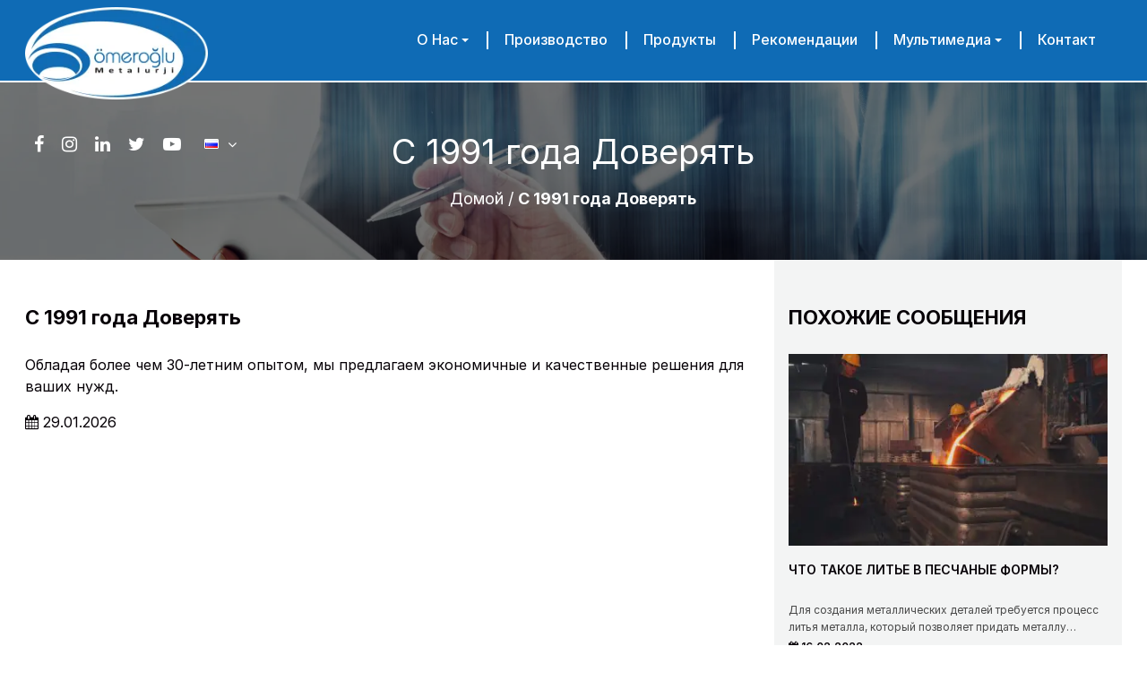

--- FILE ---
content_type: text/html; charset=UTF-8
request_url: https://omeroglumetalurji.com/ru/?gcw_slider=%D1%81-1991-%D0%B3%D0%BE%D0%B4%D0%B0-%D0%B4%D0%BE%D0%B2%D0%B5%D1%80%D1%8F%D1%82%D1%8C
body_size: 10273
content:
<!doctype html>
<html lang="ru-RU">

<head>
    <meta charset="utf-8">
    <meta charset="UTF-8">
    <meta name="viewport" content="width=device-width, initial-scale=1">
    <link rel="shortcut icon" href="https://omeroglumetalurji.com/wp-content/themes/omeroglumetalurji/favicon.png">
    <link rel="apple-touch-icon" href="https://omeroglumetalurji.com/wp-content/themes/omeroglumetalurji/favicon.png">
    <meta name="theme-color" content="#0f6bb5">
    <meta name="apple-mobile-web-app-status-bar-style" content="black-translucent">
    <link rel="preload" as="style" href="https://omeroglumetalurji.com/wp-content/themes/omeroglumetalurji/assets/css/bootstrap.min.css">
<link rel="preload" as="style" href="https://omeroglumetalurji.com/wp-content/themes/omeroglumetalurji/assets/css/fontawesome.min.css">
<link rel="preload" as="style" href="https://omeroglumetalurji.com/wp-content/themes/omeroglumetalurji/assets/css/slick.min.css">
<link rel="preload" as="style" href="https://omeroglumetalurji.com/wp-content/themes/omeroglumetalurji/assets/css/fancybox.min.css">
<link rel="preload" as="style" href="https://omeroglumetalurji.com/wp-content/themes/omeroglumetalurji/assets/css/style.min.css">
    <link rel="preload" as="font" href="https://omeroglumetalurji.com/wp-content/themes/omeroglumetalurji/assets/fonts/fontawesome-webfont.woff2">
    <title>С 1991 года Доверять &#8212; Ömeroğlu Metalurji</title>
<meta name='robots' content='max-image-preview:large' />
	<style>img:is([sizes="auto" i], [sizes^="auto," i]) { contain-intrinsic-size: 3000px 1500px }</style>
	<link rel="alternate" href="https://omeroglumetalurji.com/tr/?gcw_slider=1991den-beri-guven" hreflang="tr" />
<link rel="alternate" href="https://omeroglumetalurji.com/en/?gcw_slider=since-1991-trust" hreflang="en" />
<link rel="alternate" href="https://omeroglumetalurji.com/es/?gcw_slider=desde-1991-confianza" hreflang="es" />
<link rel="alternate" href="https://omeroglumetalurji.com/ar/?gcw_slider=%d9%85%d9%86%d8%b0-%d8%b9%d8%a7%d9%85-1991-%d9%8a%d8%ab%d9%82" hreflang="ar" />
<link rel="alternate" href="https://omeroglumetalurji.com/ru/?gcw_slider=%d1%81-1991-%d0%b3%d0%be%d0%b4%d0%b0-%d0%b4%d0%be%d0%b2%d0%b5%d1%80%d1%8f%d1%82%d1%8c" hreflang="ru" />
<script type="text/javascript">
/* <![CDATA[ */
window._wpemojiSettings = {"baseUrl":"https:\/\/s.w.org\/images\/core\/emoji\/16.0.1\/72x72\/","ext":".png","svgUrl":"https:\/\/s.w.org\/images\/core\/emoji\/16.0.1\/svg\/","svgExt":".svg","source":{"concatemoji":"https:\/\/omeroglumetalurji.com\/wp-includes\/js\/wp-emoji-release.min.js?ver=6.8.3"}};
/*! This file is auto-generated */
!function(s,n){var o,i,e;function c(e){try{var t={supportTests:e,timestamp:(new Date).valueOf()};sessionStorage.setItem(o,JSON.stringify(t))}catch(e){}}function p(e,t,n){e.clearRect(0,0,e.canvas.width,e.canvas.height),e.fillText(t,0,0);var t=new Uint32Array(e.getImageData(0,0,e.canvas.width,e.canvas.height).data),a=(e.clearRect(0,0,e.canvas.width,e.canvas.height),e.fillText(n,0,0),new Uint32Array(e.getImageData(0,0,e.canvas.width,e.canvas.height).data));return t.every(function(e,t){return e===a[t]})}function u(e,t){e.clearRect(0,0,e.canvas.width,e.canvas.height),e.fillText(t,0,0);for(var n=e.getImageData(16,16,1,1),a=0;a<n.data.length;a++)if(0!==n.data[a])return!1;return!0}function f(e,t,n,a){switch(t){case"flag":return n(e,"\ud83c\udff3\ufe0f\u200d\u26a7\ufe0f","\ud83c\udff3\ufe0f\u200b\u26a7\ufe0f")?!1:!n(e,"\ud83c\udde8\ud83c\uddf6","\ud83c\udde8\u200b\ud83c\uddf6")&&!n(e,"\ud83c\udff4\udb40\udc67\udb40\udc62\udb40\udc65\udb40\udc6e\udb40\udc67\udb40\udc7f","\ud83c\udff4\u200b\udb40\udc67\u200b\udb40\udc62\u200b\udb40\udc65\u200b\udb40\udc6e\u200b\udb40\udc67\u200b\udb40\udc7f");case"emoji":return!a(e,"\ud83e\udedf")}return!1}function g(e,t,n,a){var r="undefined"!=typeof WorkerGlobalScope&&self instanceof WorkerGlobalScope?new OffscreenCanvas(300,150):s.createElement("canvas"),o=r.getContext("2d",{willReadFrequently:!0}),i=(o.textBaseline="top",o.font="600 32px Arial",{});return e.forEach(function(e){i[e]=t(o,e,n,a)}),i}function t(e){var t=s.createElement("script");t.src=e,t.defer=!0,s.head.appendChild(t)}"undefined"!=typeof Promise&&(o="wpEmojiSettingsSupports",i=["flag","emoji"],n.supports={everything:!0,everythingExceptFlag:!0},e=new Promise(function(e){s.addEventListener("DOMContentLoaded",e,{once:!0})}),new Promise(function(t){var n=function(){try{var e=JSON.parse(sessionStorage.getItem(o));if("object"==typeof e&&"number"==typeof e.timestamp&&(new Date).valueOf()<e.timestamp+604800&&"object"==typeof e.supportTests)return e.supportTests}catch(e){}return null}();if(!n){if("undefined"!=typeof Worker&&"undefined"!=typeof OffscreenCanvas&&"undefined"!=typeof URL&&URL.createObjectURL&&"undefined"!=typeof Blob)try{var e="postMessage("+g.toString()+"("+[JSON.stringify(i),f.toString(),p.toString(),u.toString()].join(",")+"));",a=new Blob([e],{type:"text/javascript"}),r=new Worker(URL.createObjectURL(a),{name:"wpTestEmojiSupports"});return void(r.onmessage=function(e){c(n=e.data),r.terminate(),t(n)})}catch(e){}c(n=g(i,f,p,u))}t(n)}).then(function(e){for(var t in e)n.supports[t]=e[t],n.supports.everything=n.supports.everything&&n.supports[t],"flag"!==t&&(n.supports.everythingExceptFlag=n.supports.everythingExceptFlag&&n.supports[t]);n.supports.everythingExceptFlag=n.supports.everythingExceptFlag&&!n.supports.flag,n.DOMReady=!1,n.readyCallback=function(){n.DOMReady=!0}}).then(function(){return e}).then(function(){var e;n.supports.everything||(n.readyCallback(),(e=n.source||{}).concatemoji?t(e.concatemoji):e.wpemoji&&e.twemoji&&(t(e.twemoji),t(e.wpemoji)))}))}((window,document),window._wpemojiSettings);
/* ]]> */
</script>
<style id='wp-emoji-styles-inline-css' type='text/css'>

	img.wp-smiley, img.emoji {
		display: inline !important;
		border: none !important;
		box-shadow: none !important;
		height: 1em !important;
		width: 1em !important;
		margin: 0 0.07em !important;
		vertical-align: -0.1em !important;
		background: none !important;
		padding: 0 !important;
	}
</style>
<link rel='stylesheet' id='wp-block-library-css' href='https://omeroglumetalurji.com/wp-includes/css/dist/block-library/style.min.css?ver=6.8.3' type='text/css' media='all' />
<style id='classic-theme-styles-inline-css' type='text/css'>
/*! This file is auto-generated */
.wp-block-button__link{color:#fff;background-color:#32373c;border-radius:9999px;box-shadow:none;text-decoration:none;padding:calc(.667em + 2px) calc(1.333em + 2px);font-size:1.125em}.wp-block-file__button{background:#32373c;color:#fff;text-decoration:none}
</style>
<style id='global-styles-inline-css' type='text/css'>
:root{--wp--preset--aspect-ratio--square: 1;--wp--preset--aspect-ratio--4-3: 4/3;--wp--preset--aspect-ratio--3-4: 3/4;--wp--preset--aspect-ratio--3-2: 3/2;--wp--preset--aspect-ratio--2-3: 2/3;--wp--preset--aspect-ratio--16-9: 16/9;--wp--preset--aspect-ratio--9-16: 9/16;--wp--preset--color--black: #000000;--wp--preset--color--cyan-bluish-gray: #abb8c3;--wp--preset--color--white: #ffffff;--wp--preset--color--pale-pink: #f78da7;--wp--preset--color--vivid-red: #cf2e2e;--wp--preset--color--luminous-vivid-orange: #ff6900;--wp--preset--color--luminous-vivid-amber: #fcb900;--wp--preset--color--light-green-cyan: #7bdcb5;--wp--preset--color--vivid-green-cyan: #00d084;--wp--preset--color--pale-cyan-blue: #8ed1fc;--wp--preset--color--vivid-cyan-blue: #0693e3;--wp--preset--color--vivid-purple: #9b51e0;--wp--preset--gradient--vivid-cyan-blue-to-vivid-purple: linear-gradient(135deg,rgba(6,147,227,1) 0%,rgb(155,81,224) 100%);--wp--preset--gradient--light-green-cyan-to-vivid-green-cyan: linear-gradient(135deg,rgb(122,220,180) 0%,rgb(0,208,130) 100%);--wp--preset--gradient--luminous-vivid-amber-to-luminous-vivid-orange: linear-gradient(135deg,rgba(252,185,0,1) 0%,rgba(255,105,0,1) 100%);--wp--preset--gradient--luminous-vivid-orange-to-vivid-red: linear-gradient(135deg,rgba(255,105,0,1) 0%,rgb(207,46,46) 100%);--wp--preset--gradient--very-light-gray-to-cyan-bluish-gray: linear-gradient(135deg,rgb(238,238,238) 0%,rgb(169,184,195) 100%);--wp--preset--gradient--cool-to-warm-spectrum: linear-gradient(135deg,rgb(74,234,220) 0%,rgb(151,120,209) 20%,rgb(207,42,186) 40%,rgb(238,44,130) 60%,rgb(251,105,98) 80%,rgb(254,248,76) 100%);--wp--preset--gradient--blush-light-purple: linear-gradient(135deg,rgb(255,206,236) 0%,rgb(152,150,240) 100%);--wp--preset--gradient--blush-bordeaux: linear-gradient(135deg,rgb(254,205,165) 0%,rgb(254,45,45) 50%,rgb(107,0,62) 100%);--wp--preset--gradient--luminous-dusk: linear-gradient(135deg,rgb(255,203,112) 0%,rgb(199,81,192) 50%,rgb(65,88,208) 100%);--wp--preset--gradient--pale-ocean: linear-gradient(135deg,rgb(255,245,203) 0%,rgb(182,227,212) 50%,rgb(51,167,181) 100%);--wp--preset--gradient--electric-grass: linear-gradient(135deg,rgb(202,248,128) 0%,rgb(113,206,126) 100%);--wp--preset--gradient--midnight: linear-gradient(135deg,rgb(2,3,129) 0%,rgb(40,116,252) 100%);--wp--preset--font-size--small: 13px;--wp--preset--font-size--medium: 20px;--wp--preset--font-size--large: 36px;--wp--preset--font-size--x-large: 42px;--wp--preset--spacing--20: 0.44rem;--wp--preset--spacing--30: 0.67rem;--wp--preset--spacing--40: 1rem;--wp--preset--spacing--50: 1.5rem;--wp--preset--spacing--60: 2.25rem;--wp--preset--spacing--70: 3.38rem;--wp--preset--spacing--80: 5.06rem;--wp--preset--shadow--natural: 6px 6px 9px rgba(0, 0, 0, 0.2);--wp--preset--shadow--deep: 12px 12px 50px rgba(0, 0, 0, 0.4);--wp--preset--shadow--sharp: 6px 6px 0px rgba(0, 0, 0, 0.2);--wp--preset--shadow--outlined: 6px 6px 0px -3px rgba(255, 255, 255, 1), 6px 6px rgba(0, 0, 0, 1);--wp--preset--shadow--crisp: 6px 6px 0px rgba(0, 0, 0, 1);}:where(.is-layout-flex){gap: 0.5em;}:where(.is-layout-grid){gap: 0.5em;}body .is-layout-flex{display: flex;}.is-layout-flex{flex-wrap: wrap;align-items: center;}.is-layout-flex > :is(*, div){margin: 0;}body .is-layout-grid{display: grid;}.is-layout-grid > :is(*, div){margin: 0;}:where(.wp-block-columns.is-layout-flex){gap: 2em;}:where(.wp-block-columns.is-layout-grid){gap: 2em;}:where(.wp-block-post-template.is-layout-flex){gap: 1.25em;}:where(.wp-block-post-template.is-layout-grid){gap: 1.25em;}.has-black-color{color: var(--wp--preset--color--black) !important;}.has-cyan-bluish-gray-color{color: var(--wp--preset--color--cyan-bluish-gray) !important;}.has-white-color{color: var(--wp--preset--color--white) !important;}.has-pale-pink-color{color: var(--wp--preset--color--pale-pink) !important;}.has-vivid-red-color{color: var(--wp--preset--color--vivid-red) !important;}.has-luminous-vivid-orange-color{color: var(--wp--preset--color--luminous-vivid-orange) !important;}.has-luminous-vivid-amber-color{color: var(--wp--preset--color--luminous-vivid-amber) !important;}.has-light-green-cyan-color{color: var(--wp--preset--color--light-green-cyan) !important;}.has-vivid-green-cyan-color{color: var(--wp--preset--color--vivid-green-cyan) !important;}.has-pale-cyan-blue-color{color: var(--wp--preset--color--pale-cyan-blue) !important;}.has-vivid-cyan-blue-color{color: var(--wp--preset--color--vivid-cyan-blue) !important;}.has-vivid-purple-color{color: var(--wp--preset--color--vivid-purple) !important;}.has-black-background-color{background-color: var(--wp--preset--color--black) !important;}.has-cyan-bluish-gray-background-color{background-color: var(--wp--preset--color--cyan-bluish-gray) !important;}.has-white-background-color{background-color: var(--wp--preset--color--white) !important;}.has-pale-pink-background-color{background-color: var(--wp--preset--color--pale-pink) !important;}.has-vivid-red-background-color{background-color: var(--wp--preset--color--vivid-red) !important;}.has-luminous-vivid-orange-background-color{background-color: var(--wp--preset--color--luminous-vivid-orange) !important;}.has-luminous-vivid-amber-background-color{background-color: var(--wp--preset--color--luminous-vivid-amber) !important;}.has-light-green-cyan-background-color{background-color: var(--wp--preset--color--light-green-cyan) !important;}.has-vivid-green-cyan-background-color{background-color: var(--wp--preset--color--vivid-green-cyan) !important;}.has-pale-cyan-blue-background-color{background-color: var(--wp--preset--color--pale-cyan-blue) !important;}.has-vivid-cyan-blue-background-color{background-color: var(--wp--preset--color--vivid-cyan-blue) !important;}.has-vivid-purple-background-color{background-color: var(--wp--preset--color--vivid-purple) !important;}.has-black-border-color{border-color: var(--wp--preset--color--black) !important;}.has-cyan-bluish-gray-border-color{border-color: var(--wp--preset--color--cyan-bluish-gray) !important;}.has-white-border-color{border-color: var(--wp--preset--color--white) !important;}.has-pale-pink-border-color{border-color: var(--wp--preset--color--pale-pink) !important;}.has-vivid-red-border-color{border-color: var(--wp--preset--color--vivid-red) !important;}.has-luminous-vivid-orange-border-color{border-color: var(--wp--preset--color--luminous-vivid-orange) !important;}.has-luminous-vivid-amber-border-color{border-color: var(--wp--preset--color--luminous-vivid-amber) !important;}.has-light-green-cyan-border-color{border-color: var(--wp--preset--color--light-green-cyan) !important;}.has-vivid-green-cyan-border-color{border-color: var(--wp--preset--color--vivid-green-cyan) !important;}.has-pale-cyan-blue-border-color{border-color: var(--wp--preset--color--pale-cyan-blue) !important;}.has-vivid-cyan-blue-border-color{border-color: var(--wp--preset--color--vivid-cyan-blue) !important;}.has-vivid-purple-border-color{border-color: var(--wp--preset--color--vivid-purple) !important;}.has-vivid-cyan-blue-to-vivid-purple-gradient-background{background: var(--wp--preset--gradient--vivid-cyan-blue-to-vivid-purple) !important;}.has-light-green-cyan-to-vivid-green-cyan-gradient-background{background: var(--wp--preset--gradient--light-green-cyan-to-vivid-green-cyan) !important;}.has-luminous-vivid-amber-to-luminous-vivid-orange-gradient-background{background: var(--wp--preset--gradient--luminous-vivid-amber-to-luminous-vivid-orange) !important;}.has-luminous-vivid-orange-to-vivid-red-gradient-background{background: var(--wp--preset--gradient--luminous-vivid-orange-to-vivid-red) !important;}.has-very-light-gray-to-cyan-bluish-gray-gradient-background{background: var(--wp--preset--gradient--very-light-gray-to-cyan-bluish-gray) !important;}.has-cool-to-warm-spectrum-gradient-background{background: var(--wp--preset--gradient--cool-to-warm-spectrum) !important;}.has-blush-light-purple-gradient-background{background: var(--wp--preset--gradient--blush-light-purple) !important;}.has-blush-bordeaux-gradient-background{background: var(--wp--preset--gradient--blush-bordeaux) !important;}.has-luminous-dusk-gradient-background{background: var(--wp--preset--gradient--luminous-dusk) !important;}.has-pale-ocean-gradient-background{background: var(--wp--preset--gradient--pale-ocean) !important;}.has-electric-grass-gradient-background{background: var(--wp--preset--gradient--electric-grass) !important;}.has-midnight-gradient-background{background: var(--wp--preset--gradient--midnight) !important;}.has-small-font-size{font-size: var(--wp--preset--font-size--small) !important;}.has-medium-font-size{font-size: var(--wp--preset--font-size--medium) !important;}.has-large-font-size{font-size: var(--wp--preset--font-size--large) !important;}.has-x-large-font-size{font-size: var(--wp--preset--font-size--x-large) !important;}
:where(.wp-block-post-template.is-layout-flex){gap: 1.25em;}:where(.wp-block-post-template.is-layout-grid){gap: 1.25em;}
:where(.wp-block-columns.is-layout-flex){gap: 2em;}:where(.wp-block-columns.is-layout-grid){gap: 2em;}
:root :where(.wp-block-pullquote){font-size: 1.5em;line-height: 1.6;}
</style>
<link rel='stylesheet' id='bootstrap-css' href='https://omeroglumetalurji.com/wp-content/themes/omeroglumetalurji/assets/css/bootstrap.min.css?ver=4.6.0' type='text/css' media='all' />
<link rel='stylesheet' id='fontawesome-css' href='https://omeroglumetalurji.com/wp-content/themes/omeroglumetalurji/assets/css/fontawesome.min.css?ver=4.7.0' type='text/css' media='all' />
<link rel='stylesheet' id='slick-css' href='https://omeroglumetalurji.com/wp-content/themes/omeroglumetalurji/assets/css/slick.min.css?ver=1.8.1' type='text/css' media='all' />
<link rel='stylesheet' id='fancybox-css' href='https://omeroglumetalurji.com/wp-content/themes/omeroglumetalurji/assets/css/fancybox.min.css?ver=3.5.7' type='text/css' media='all' />
<link rel='stylesheet' id='style-css' href='https://omeroglumetalurji.com/wp-content/themes/omeroglumetalurji/assets/css/style.min.css?ver=1.0.0' type='text/css' media='all' />
<link rel="https://api.w.org/" href="https://omeroglumetalurji.com/wp-json/" /><link rel="EditURI" type="application/rsd+xml" title="RSD" href="https://omeroglumetalurji.com/xmlrpc.php?rsd" />
<meta name="generator" content="WordPress 6.8.3" />
<link rel="canonical" href="https://omeroglumetalurji.com/ru/?gcw_slider=%d1%81-1991-%d0%b3%d0%be%d0%b4%d0%b0-%d0%b4%d0%be%d0%b2%d0%b5%d1%80%d1%8f%d1%82%d1%8c" />
<link rel='shortlink' href='https://omeroglumetalurji.com/?p=617' />
<link rel="alternate" title="oEmbed (JSON)" type="application/json+oembed" href="https://omeroglumetalurji.com/wp-json/oembed/1.0/embed?url=https%3A%2F%2Fomeroglumetalurji.com%2Fru%2F%3Fgcw_slider%3D%25d1%2581-1991-%25d0%25b3%25d0%25be%25d0%25b4%25d0%25b0-%25d0%25b4%25d0%25be%25d0%25b2%25d0%25b5%25d1%2580%25d1%258f%25d1%2582%25d1%258c" />
<link rel="alternate" title="oEmbed (XML)" type="text/xml+oembed" href="https://omeroglumetalurji.com/wp-json/oembed/1.0/embed?url=https%3A%2F%2Fomeroglumetalurji.com%2Fru%2F%3Fgcw_slider%3D%25d1%2581-1991-%25d0%25b3%25d0%25be%25d0%25b4%25d0%25b0-%25d0%25b4%25d0%25be%25d0%25b2%25d0%25b5%25d1%2580%25d1%258f%25d1%2582%25d1%258c&#038;format=xml" />
<script>document.createElement( "picture" );if(!window.HTMLPictureElement && document.addEventListener) {window.addEventListener("DOMContentLoaded", function() {var s = document.createElement("script");s.src = "https://omeroglumetalurji.com/wp-content/plugins/webp-express/js/picturefill.min.js";document.body.appendChild(s);});}</script>    <!-- Global site tag (gtag.js) - Google Analytics -->
<script async src="https://www.googletagmanager.com/gtag/js?id=G-FBGXL3GTFE"></script>
<script>
  window.dataLayer = window.dataLayer || [];
  function gtag(){dataLayer.push(arguments);}
  gtag('js', new Date());

  gtag('config', 'G-FBGXL3GTFE');
</script>
</head>

<body class="wp-singular gcw_slider-template-default single single-gcw_slider postid-617 wp-theme-omeroglumetalurji">
        <header class="main-head">
        <button class="mobile-menu" aria-label="Переключить меню">Переключить меню</button>
        <div class="container">
            <div class="row no-gutters justify-content-between justify-content-xxl-between">
                <div class="col-6 offset-3 order-1 col-xl-2 offset-xl-0 order-xl-1 col-xxl-auto">
                    <div class="logo text-center text-xl-left">
                        <a href="https://omeroglumetalurji.com/ru/" title="Ömeroğlu Metalurji" rel="home">
                            <img src="https://omeroglumetalurji.com/wp-content/themes/omeroglumetalurji/assets/images/logo.webp" alt="Ömeroğlu Metalurji" width="230" height="116" loading="lazy">
                        </a>
                    </div>
                </div>
                <div class="col-12 order-3 col-xl-8 order-xl-2 col-xxl-auto">
                    <nav class="main-menu"><ul class="menu"><li class="menu-item has-submenu"><a class="menu-link" href="https://omeroglumetalurji.com/ru/%d0%be-%d0%bd%d0%b0%d1%81/">О нас</a><ul class="submenu"><li class="menu-item"><a class="menu-link" href="https://omeroglumetalurji.com/ru/%d0%b2%d0%b8%d0%b4%d0%b5%d0%bd%d0%b8%d0%b5-%d0%b8-%d0%bc%d0%b8%d1%81%d1%81%d0%b8%d1%8f/">Видение и миссия</a></li><li class="menu-item"><a class="menu-link" href="https://omeroglumetalurji.com/ru/%d0%bd%d0%b0%d1%88%d0%b8-%d1%81%d0%b5%d1%80%d1%82%d0%b8%d1%84%d0%b8%d0%ba%d0%b0%d1%82%d1%8b/">Наши сертификаты</a></li><li class="menu-item"><a class="menu-link" href="https://omeroglumetalurji.com/ru/%d0%ba%d0%b0%d1%80%d1%8c%d0%b5%d1%80%d0%b0/">Карьера</a></li></ul><span class="submenu-toggle"></span></li><li class="menu-item"><a class="menu-link" href="https://omeroglumetalurji.com/ru/%d0%bf%d1%80%d0%be%d0%b8%d0%b7%d0%b2%d0%be%d0%b4%d1%81%d1%82%d0%b2%d0%be/">Производство</a></li><li class="menu-item"><a class="menu-link" href="https://omeroglumetalurji.com/ru/%d0%bf%d1%80%d0%be%d0%b4%d1%83%d0%ba%d1%82%d1%8b/">Продукты</a></li><li class="menu-item"><a class="menu-link" href="https://omeroglumetalurji.com/ru/%d1%80%d0%b5%d0%ba%d0%be%d0%bc%d0%b5%d0%bd%d0%b4%d0%b0%d1%86%d0%b8%d0%b8/">Рекомендации</a></li><li class="menu-item has-submenu"><a class="menu-link" href="https://omeroglumetalurji.com/ru/%d0%bc%d1%83%d0%bb%d1%8c%d1%82%d0%b8%d0%bc%d0%b5%d0%b4%d0%b8%d0%b0/">Мультимедиа</a><ul class="submenu"><li class="menu-item"><a class="menu-link" href="https://omeroglumetalurji.com/ru/%d0%bd%d0%b0%d1%88%d0%b8-%d0%bd%d0%be%d0%b2%d0%be%d1%81%d1%82%d0%b8/">Наши новости</a></li><li class="menu-item"><a class="menu-link" href="https://omeroglumetalurji.com/ru/%d1%84%d0%be%d1%82%d0%be%d0%b3%d0%b0%d0%bb%d0%b5%d1%80%d0%b5%d1%8f/">Фотогалерея</a></li></ul><span class="submenu-toggle"></span></li><li class="menu-item"><a class="menu-link" href="https://omeroglumetalurji.com/ru/%d0%ba%d0%be%d0%bd%d1%82%d0%b0%d0%ba%d1%82/">Контакт</a></li></ul></nav>                    
                </div>
                <div class="col-3 order-2 col-xl-auto order-xl-3">
                    <div class="head-end row align-items-center justify-content-end">
                        <div class="col-auto">
                            <div class="socials">
                                <ul class="ul-reset d-flex flex-wrap">
                                    <li><a href="https://www.facebook.com/omeroglumetalurji" title="Следите за нами на Фейсбуке" target="_blank" rel="noopener noreferrer"><i class="fa fa-facebook" aria-hidden="true"></i><span class="sr-only">Facebook</span></a></li>
<li><a href="https://www.instagram.com/omeroglumetalurji/" title="Следите за нами в Instagram" target="_blank" rel="noopener noreferrer"><i class="fa fa-instagram" aria-hidden="true"></i><span class="sr-only">Instagram</span></a></li>
<li><a href="https://linkedin.com/company/omeroglumetalurji" title="Подпишитесь на нас в Linkedin" target="_blank" rel="noopener noreferrer"><i class="fa fa-linkedin" aria-hidden="true"></i><span class="sr-only">Linkedin</span></a></li>
<li><a href="https://twitter.com/omeroglumetal" title="Следуйте за нами на Twitter" target="_blank" rel="noopener noreferrer"><i class="fa fa-twitter" aria-hidden="true"></i><span class="sr-only">Twitter</span></a></li>
<li><a href="https://www.youtube.com/channel/UC1ohRFJuXOC7jbydEPLZFjw" title="Следите за нами на YouTube" target="_blank" rel="noopener noreferrer"><i class="fa fa-youtube-play" aria-hidden="true"></i><span class="sr-only">YouTube</span></a></li>
                                </ul>
                            </div>
                        </div>
                                                    <div class="col-auto">
                                <div class="language-dropdown">
                                    <div class="lang-select">
                                        <span class="s s-lang-ru" title="Русский"></span>
                                    </div>
                                    <div class="language-dropdown-box">
                                        <a class="dropdown-item" id="lang_tr" href="https://omeroglumetalurji.com/tr/" title="Türkçe" lang="tr_TR"><span class="s s-lang-tr"></span> Türkçe</a><a class="dropdown-item" id="lang_en" href="https://omeroglumetalurji.com/en/" title="English" lang="en_US"><span class="s s-lang-en"></span> English</a><a class="dropdown-item" id="lang_ar" href="https://omeroglumetalurji.com/ar/" title="العربية" lang="ar_AR"><span class="s s-lang-ar"></span> العربية</a><a class="dropdown-item" id="lang_ru" href="https://omeroglumetalurji.com/ru/" title="Русский" lang="ru_RU"><span class="s s-lang-ru"></span> Русский</a><a class="dropdown-item" id="lang_es" href="https://forjahierro.es" title="Español" lang="es_ES"><span class="s s-lang-es"></span> Español</a><a class="dropdown-item" id="lang_it" href="https://fonderiaferro.it/" title="Italiano" lang="it_IT"><span class="s s-lang-it"></span> Italiano</a><a class="dropdown-item" id="lang_be" href="https://fonderiefer.be/" title="België" lang="be_BE"><span class="s s-lang-be"></span> België</a><a class="dropdown-item" id="lang_pl" href="https://odlewniapolska.pl/" title="Polski" lang="pl_PL"><span class="s s-lang-pl"></span> Polski</a><a class="dropdown-item" id="lang_dk" href="http://stoebejernfabrik.dk/" title="Dansk" lang="dk_DK"><span class="s s-lang-dk"></span> Dansk</a>                                    </div>
                                </div>
                            </div>
                                            </div>
                </div>
            </div>
        </div>
    </header><section class="sub-page-top" style="background-image:url(https://omeroglumetalurji.com/wp-content/themes/omeroglumetalurji/assets/images/banner-default.webp);">
    <div class="sub-page-in">
        <div class="container">
            <h1 class="sub-page-title text-center">С 1991 года Доверять</h1>
            <nav class="sub-breadcrumb mt-3"><ul class="ul-reset d-flex flex-wrap justify-content-center"><li><a href="https://omeroglumetalurji.com/ru">Домой</a></li><li><span>С 1991 года Доверять</span></li></ul></nav>        </div>
    </div>
</section>
    <main class="main-content news_detail">
        <div class="container">
            <div class="row">
                <div class="col-lg-8 col-xxl-7">
                    <div class="py-3 py-xl-5">
                        <div class="sub-page-name mb-3 mb-md-4">С 1991 года Доверять</div>                                                <div class="news_detail-long mt-4">
                            <p>Обладая более чем 30-летним опытом, мы предлагаем экономичные и качественные решения для ваших нужд.</p>
                        </div>
                        <div class="news_detail-date mt-3">
                            <i class="fa fa-calendar" aria-hidden="true"></i> 29.01.2026                        </div>
                    </div>
                </div>
                <div class="col-lg-4 col-xxl-5 mt-3 mt-xl-0">
                    <div class="other-news p-3 pt-xl-5 pl-xxl-5 pr-xxl-4">
                        <div class="sub-page-name mb-3 mb-md-4 text-uppercase">Похожие сообщения</div>
                        
                                                            <div id="post-611" class="other-news-item mb-3 post-611 post type-post status-publish format-standard has-post-thumbnail hentry category-31">
                                    <a href="https://omeroglumetalurji.com/ru/%d1%87%d1%82%d0%be-%d1%82%d0%b0%d0%ba%d0%be%d0%b5-%d0%bb%d0%b8%d1%82%d1%8c%d0%b5-%d0%b2-%d0%bf%d0%b5%d1%81%d1%87%d0%b0%d0%bd%d1%8b%d0%b5-%d1%84%d0%be%d1%80%d0%bc%d1%8b/" class="item d-flex flex-column flex-sm-row flex-lg-column flex-xxl-row align-items-sm-center" title="Что такое литье в песчаные формы?">
                                        <div class="item_col w-100 w-sm-35 w-lg-100 w-xxl-35">
                                            <div class="item_img has-overlay">
                                                <picture><source srcset="https://omeroglumetalurji.com/wp-content/webp-express/webp-images/uploads/2022/02/omeroglu-26-400x240.jpg.webp" type="image/webp"><img width="400" height="240" src="https://omeroglumetalurji.com/wp-content/uploads/2022/02/omeroglu-26-400x240.jpg" class="attachment-post-thumb size-post-thumb wp-post-image webpexpress-processed" alt="Что такое литье в песчаные формы?" decoding="async" fetchpriority="high"></picture>                                            </div>
                                        </div>
                                        <div class="item_col mt-3 mt-sm-0 mt-lg-3 mt-xxl-0 pl-sm-3 pl-lg-0 pl-xxl-4 w-100 w-sm-65 w-lg-100 w-xxl-65">
                                            <div class="item_name text-uppercase">Что такое литье в песчаные формы?</div>
                                            <div class="item_long">Для создания металлических деталей требуется процесс литья металла, который позволяет придать металлу практически любую форму. Процесс литья в песчаные формы является прямым, универсальным и экономичным вариантом производства металлических компонентов в литейных цехах, но что такое литье в песчаные формы? Литье в песчаные формы — это процесс литья металлов, в котором в качестве материала формы используется [&hellip;]</div>
                                            <div class="item_date">
                                                <i class="fa fa-calendar" aria-hidden="true"></i> 16.02.2022                                            </div>
                                        </div>
                                    </a>
                                </div>
                                                            <div id="post-603" class="other-news-item mb-3 post-603 post type-post status-publish format-standard has-post-thumbnail hentry category-31">
                                    <a href="https://omeroglumetalurji.com/ru/%d0%be%d1%82%d0%bb%d0%b8%d0%b2%d0%ba%d0%b8-%d0%b4%d0%bb%d1%8f-%d0%b0%d0%b2%d1%82%d0%be%d0%bc%d0%be%d0%b1%d0%b8%d0%bb%d1%8c%d0%bd%d0%be%d0%b9-%d0%bf%d1%80%d0%be%d0%bc%d1%8b%d1%88%d0%bb%d0%b5%d0%bd/" class="item d-flex flex-column flex-sm-row flex-lg-column flex-xxl-row align-items-sm-center" title="Отливки для автомобильной промышленности">
                                        <div class="item_col w-100 w-sm-35 w-lg-100 w-xxl-35">
                                            <div class="item_img has-overlay">
                                                <picture><source srcset="https://omeroglumetalurji.com/wp-content/webp-express/webp-images/uploads/2022/02/otomotiv-sanayisi-icin-dokumler-400x240.jpg.webp" type="image/webp"><img width="400" height="240" src="https://omeroglumetalurji.com/wp-content/uploads/2022/02/otomotiv-sanayisi-icin-dokumler-400x240.jpg" class="attachment-post-thumb size-post-thumb wp-post-image webpexpress-processed" alt="Отливки для автомобильной промышленности" decoding="async"></picture>                                            </div>
                                        </div>
                                        <div class="item_col mt-3 mt-sm-0 mt-lg-3 mt-xxl-0 pl-sm-3 pl-lg-0 pl-xxl-4 w-100 w-sm-65 w-lg-100 w-xxl-65">
                                            <div class="item_name text-uppercase">Отливки для автомобильной промышленности</div>
                                            <div class="item_long">Что касается инноваций в производстве, автомобильная промышленность является одним из лидеров технологического мира. Автопроизводители с каждым годом совершенствуют свои конструкции и инженерные системы, создавая более эффективные и производительные автомобили. Сплавы и металлическое литье часто являются основными причинами этих достижений, поскольку они снижают общий вес автомобиля при сохранении его общей прочности. Одним из самых популярных процессов [&hellip;]</div>
                                            <div class="item_date">
                                                <i class="fa fa-calendar" aria-hidden="true"></i>                                             </div>
                                        </div>
                                    </a>
                                </div>
                                                            <div id="post-594" class="other-news-item mb-3 post-594 post type-post status-publish format-standard has-post-thumbnail hentry category-31">
                                    <a href="https://omeroglumetalurji.com/ru/%d0%b2-%d1%87%d0%b5%d0%bc-%d1%80%d0%b0%d0%b7%d0%bd%d0%b8%d1%86%d0%b0-%d0%bc%d0%b5%d0%b6%d0%b4%d1%83-%d1%84%d0%be%d1%80%d0%bc%d0%be%d0%b2%d0%b0%d0%bd%d0%b8%d0%b5%d0%bc-%d0%b8-%d0%bb%d0%b8%d1%82%d1%8c/" class="item d-flex flex-column flex-sm-row flex-lg-column flex-xxl-row align-items-sm-center" title="В чем разница между формованием и литьем?">
                                        <div class="item_col w-100 w-sm-35 w-lg-100 w-xxl-35">
                                            <div class="item_img has-overlay">
                                                <picture><source srcset="https://omeroglumetalurji.com/wp-content/webp-express/webp-images/uploads/2022/02/kaliplama-ve-dokum-400x240.jpg.webp" type="image/webp"><img width="400" height="240" src="https://omeroglumetalurji.com/wp-content/uploads/2022/02/kaliplama-ve-dokum-400x240.jpg" class="attachment-post-thumb size-post-thumb wp-post-image webpexpress-processed" alt="В чем разница между формованием и литьем?" decoding="async"></picture>                                            </div>
                                        </div>
                                        <div class="item_col mt-3 mt-sm-0 mt-lg-3 mt-xxl-0 pl-sm-3 pl-lg-0 pl-xxl-4 w-100 w-sm-65 w-lg-100 w-xxl-65">
                                            <div class="item_name text-uppercase">В чем разница между формованием и литьем?</div>
                                            <div class="item_long">Литье или изготовление форм — это процесс создания полости/формы, создающей негативное или обратное впечатление от оригинальной модели. Формы могут быть изготовлены из жесткого материала, такого как гипс или пластиковая смола, или, чаще, из гибкого материала, такого как резина. Материал для использования следует выбирать с учетом материала модели, материала, который будет использоваться для изготовления отливок, а [&hellip;]</div>
                                            <div class="item_date">
                                                <i class="fa fa-calendar" aria-hidden="true"></i>                                             </div>
                                        </div>
                                    </a>
                                </div>
                                                            <div id="post-585" class="other-news-item mb-3 post-585 post type-post status-publish format-standard has-post-thumbnail hentry category-31">
                                    <a href="https://omeroglumetalurji.com/ru/%d0%bd%d0%b0%d1%88-%d1%81%d0%b0%d0%b9%d1%82-%d0%be%d0%b1%d0%bd%d0%be%d0%b2%d0%b8%d0%bb%d1%81%d1%8f/" class="item d-flex flex-column flex-sm-row flex-lg-column flex-xxl-row align-items-sm-center" title="Наш сайт обновился!">
                                        <div class="item_col w-100 w-sm-35 w-lg-100 w-xxl-35">
                                            <div class="item_img has-overlay">
                                                <picture><source srcset="https://omeroglumetalurji.com/wp-content/webp-express/webp-images/uploads/2022/02/web-sitemiz-yenilendi-400x240.jpg.webp" type="image/webp"><img width="400" height="240" src="https://omeroglumetalurji.com/wp-content/uploads/2022/02/web-sitemiz-yenilendi-400x240.jpg" class="attachment-post-thumb size-post-thumb wp-post-image webpexpress-processed" alt="Наш сайт обновился!" decoding="async" loading="lazy"></picture>                                            </div>
                                        </div>
                                        <div class="item_col mt-3 mt-sm-0 mt-lg-3 mt-xxl-0 pl-sm-3 pl-lg-0 pl-xxl-4 w-100 w-sm-65 w-lg-100 w-xxl-65">
                                            <div class="item_name text-uppercase">Наш сайт обновился!</div>
                                            <div class="item_long">Как Ömeroğlu Metalurji, мы стремимся улучшить обслуживание наших клиентов с помощью нового дизайна и контента нашего сайта. Вы, наши уважаемые клиенты, можете следить за нашими текущими продуктами и получать доступ к новостям о нашей компании на нашем корпоративном веб-сайте.</div>
                                            <div class="item_date">
                                                <i class="fa fa-calendar" aria-hidden="true"></i>                                             </div>
                                        </div>
                                    </a>
                                </div>
                                                </div>
                </div>
            </div>
        </div>
    </main>
<footer class="main-footer">
	<div class="container">
		<div class="row no-gutters">
			<div class="col-12 col-xl-4">
				<div class="foot-logo">
					<a href="https://omeroglumetalurji.com/ru/" title="Ömeroğlu Metalurji" rel="home">
						<img src="https://omeroglumetalurji.com/wp-content/themes/omeroglumetalurji/assets/images/logo-footer.webp" alt="Ömeroğlu Metalurji" width="280" height="140" loading="lazy">
					</a>
				</div>
				<div class="foot-socials">
					<a href="https://www.facebook.com/omeroglumetalurji" title="Следите за нами на Фейсбуке" target="_blank" rel="noopener noreferrer"><i class="fa fa-facebook"></i><span class="sr-only">Facebook</span></a>
<a href="https://www.instagram.com/omeroglumetalurji/" title="Следите за нами в Instagram" target="_blank" rel="noopener noreferrer"><i class="fa fa-instagram"></i><span class="sr-only">Instagram</span></a>
<a href="https://linkedin.com/company/omeroglumetalurji" title="Подпишитесь на нас в Linkedin" target="_blank" rel="noopener noreferrer"><i class="fa fa-linkedin"></i><span class="sr-only">Linkedin</span></a>
<a href="https://twitter.com/omeroglumetal" title="Следуйте за нами на Twitter" target="_blank" rel="noopener noreferrer"><i class="fa fa-twitter"></i><span class="sr-only">Twitter</span></a>
<a href="https://www.youtube.com/channel/UC1ohRFJuXOC7jbydEPLZFjw" title="Следите за нами на YouTube" target="_blank" rel="noopener noreferrer"><i class="fa fa-youtube-play"></i><span class="sr-only">YouTube</span></a>
					<span>omeroglumetalurji</span>
				</div>
			</div>
			<div class="col-xl-8 mt-5 mt-xl-0">
				<nav class="foot-menu">
					<ul class="ul-reset d-flex flex-wrap justify-content-center"><li id="menu-item-322" class="menu-item menu-item-type-post_type menu-item-object-page menu-item-322"><a href="https://omeroglumetalurji.com/ru/%d0%be-%d0%bd%d0%b0%d1%81/">О нас</a></li>
<li id="menu-item-334" class="menu-item menu-item-type-post_type menu-item-object-page menu-item-334"><a href="https://omeroglumetalurji.com/ru/%d0%bf%d1%80%d0%be%d0%b8%d0%b7%d0%b2%d0%be%d0%b4%d1%81%d1%82%d0%b2%d0%be/">Производство</a></li>
<li id="menu-item-339" class="menu-item menu-item-type-post_type menu-item-object-page menu-item-339"><a href="https://omeroglumetalurji.com/ru/%d0%bf%d1%80%d0%be%d0%b4%d1%83%d0%ba%d1%82%d1%8b/">Продукты</a></li>
<li id="menu-item-344" class="menu-item menu-item-type-post_type menu-item-object-page menu-item-344"><a href="https://omeroglumetalurji.com/ru/%d1%80%d0%b5%d0%ba%d0%be%d0%bc%d0%b5%d0%bd%d0%b4%d0%b0%d1%86%d0%b8%d0%b8/">Рекомендации</a></li>
<li id="menu-item-348" class="menu-item menu-item-type-post_type menu-item-object-page menu-item-348"><a href="https://omeroglumetalurji.com/ru/%d0%bc%d1%83%d0%bb%d1%8c%d1%82%d0%b8%d0%bc%d0%b5%d0%b4%d0%b8%d0%b0/">Мультимедиа</a></li>
<li id="menu-item-360" class="menu-item menu-item-type-post_type menu-item-object-page menu-item-360"><a href="https://omeroglumetalurji.com/ru/%d0%ba%d0%be%d0%bd%d1%82%d0%b0%d0%ba%d1%82/">Контакт</a></li>
</ul>				</nav>
				<div class="row justify-content-center text-center text-lg-left foot-contact-infos">
					<div class="col-md">
													<div class="contact-info-item">
								<div class="title">Адрес</div>
								<div class="long">Konya Organize Sanayi Bölgesi Kayacık Mh. T. Ziyaeddin Cd. No:31 Selçuklu / KONYA / Турция</div>
							</div>
											</div>
					<div class="col-md mt-3 mt-md-0">
													<div class="contact-info-item">
								<div class="title">Телефон</div>
								<div class="long">
									<a href="tel:+903322391514" class="link" dir="ltr">+90 (332) 239 15 14</a>
								</div>
							</div>
																			<div class="contact-info-item">
								<div class="title">Факс</div>
								<div class="long" dir="ltr">+90 (332) 239 15 14</div>
							</div>
											</div>
					<div class="col-md mt-3 mt-md-0">
													<div class="contact-info-item">
								<div class="title">Электронное письмо</div>
								<div class="long">
									<a href="/cdn-cgi/l/email-protection#7b12151d143b14161e09141c170e161e0f1a170e09111255181416" class="link"><span class="__cf_email__" data-cfemail="91f8fff7fed1fefcf4e3fef6fde4fcf4e5f0fde4e3fbf8bff2fefc">[email&#160;protected]</span></a>
								</div>
							</div>
												<div class="contact-info-item">
							<div class="title">Веб-сайт</div>
							<div class="long">
								<a href="https://omeroglumetalurji.com/ru" class="link">omeroglumetalurji.com</a>
							</div>
						</div>
					</div>
				</div>
			</div>
		</div>
		<div class="foot-copyright">
			<div class="row align-items-center justify-content-center justify-content-xl-between">
				<div class="col-auto">
					<div class="copyright">2021 - 2026 &copy;
						<strong>Ömeroğlu Metalurji</strong>. Все права защищены.					</div>
				</div>
				<div class="col-auto">
					<div class="creator">
						<a href="https://www.grafix.com.tr" title="Grafix Kreatif Reklam Atölyesi">
							<span class="s s-grafix"></span>
						</a>
					</div>
				</div>
			</div>
		</div>
	</div>
</footer>
<div id="goUp">
	<i class="fa fa-arrow-up" aria-hidden="true"></i>
</div>
<script data-cfasync="false" src="/cdn-cgi/scripts/5c5dd728/cloudflare-static/email-decode.min.js"></script><script type="speculationrules">
{"prefetch":[{"source":"document","where":{"and":[{"href_matches":"\/*"},{"not":{"href_matches":["\/wp-*.php","\/wp-admin\/*","\/wp-content\/uploads\/*","\/wp-content\/*","\/wp-content\/plugins\/*","\/wp-content\/themes\/omeroglumetalurji\/*","\/*\\?(.+)"]}},{"not":{"selector_matches":"a[rel~=\"nofollow\"]"}},{"not":{"selector_matches":".no-prefetch, .no-prefetch a"}}]},"eagerness":"conservative"}]}
</script>
<script type="text/javascript" src="https://omeroglumetalurji.com/wp-content/themes/omeroglumetalurji/assets/js/jquery.min.js?ver=3.6.0" id="jquery-js"></script>
<script type="text/javascript" src="https://omeroglumetalurji.com/wp-content/themes/omeroglumetalurji/assets/js/bootstrap.bundle.min.js?ver=4.6.0" id="bootstrap-js"></script>
<script type="text/javascript" src="https://omeroglumetalurji.com/wp-content/themes/omeroglumetalurji/assets/js/slick.min.js?ver=1.8.1" id="slick-js"></script>
<script type="text/javascript" src="https://omeroglumetalurji.com/wp-content/themes/omeroglumetalurji/assets/js/jquery.fancybox.min.js?ver=3.5.7" id="fancybox-js"></script>
<script type="text/javascript" src="https://omeroglumetalurji.com/wp-content/themes/omeroglumetalurji/assets/js/scripts.min.js?ver=1.0.0" id="script-js"></script>
<script defer src="https://static.cloudflareinsights.com/beacon.min.js/vcd15cbe7772f49c399c6a5babf22c1241717689176015" integrity="sha512-ZpsOmlRQV6y907TI0dKBHq9Md29nnaEIPlkf84rnaERnq6zvWvPUqr2ft8M1aS28oN72PdrCzSjY4U6VaAw1EQ==" data-cf-beacon='{"version":"2024.11.0","token":"6fef734872384f709c3305ef237dd474","r":1,"server_timing":{"name":{"cfCacheStatus":true,"cfEdge":true,"cfExtPri":true,"cfL4":true,"cfOrigin":true,"cfSpeedBrain":true},"location_startswith":null}}' crossorigin="anonymous"></script>
</body>

</html>


--- FILE ---
content_type: text/css
request_url: https://omeroglumetalurji.com/wp-content/themes/omeroglumetalurji/assets/css/slick.min.css
body_size: 1056
content:
.slick-slider{-webkit-box-sizing:border-box;-moz-box-sizing:border-box;box-sizing:border-box;-webkit-touch-callout:none;touch-action:pan-y;-webkit-user-select:none;-moz-user-select:none;-ms-user-select:none;user-select:none;-webkit-tap-highlight-color:transparent}.slick-list,.slick-slider{display:block;position:relative}.slick-list{margin:0;overflow:hidden;padding:0}.slick-list:focus{outline:none}.slick-list.dragging{cursor:pointer;cursor:hand}.slick-slider .slick-list,.slick-slider .slick-track{-webkit-transform:translateZ(0);-moz-transform:translateZ(0);transform:translateZ(0)}.slick-track{display:block;left:0;margin-left:auto;margin-right:auto;position:relative;top:0}.slick-track:after,.slick-track:before{content:"";display:table}.slick-track:after{clear:both}.slick-loading .slick-track{visibility:hidden}.slick-slide{display:none;float:left;height:100%;min-height:1px}[dir=rtl] .slick-slide{float:right}.slick-slide img{display:block}.slick-slide.slick-loading img{display:none}.slick-slide.dragging img{pointer-events:none}.slick-initialized .slick-slide{display:block}.slick-loading .slick-slide{visibility:hidden}.slick-vertical .slick-slide{border:1px solid transparent;display:block;height:auto}.slick-arrow.slick-hidden{display:none}.slick-loading .slick-list{background:#fff url(../images/ajax-loader.gif) 50% no-repeat}.slick-next,.slick-prev{border:none;cursor:pointer;display:block;font-size:0;height:20px;line-height:0px;padding:0;position:absolute;top:50%;-webkit-transform:translateY(-50%);-moz-transform:translateY(-50%);-o-transform:translateY(-50%);transform:translateY(-50%);width:20px}.slick-next,.slick-next:focus,.slick-next:hover,.slick-prev,.slick-prev:focus,.slick-prev:hover{background:transparent;color:transparent;outline:none}.slick-next:focus:before,.slick-next:hover:before,.slick-prev:focus:before,.slick-prev:hover:before{opacity:1}.slick-next.slick-disabled:before,.slick-prev.slick-disabled:before{opacity:.25}.slick-next:before,.slick-prev:before{color:#fff;font-size:20px;line-height:1;opacity:.75;-webkit-font-smoothing:antialiased;-moz-osx-font-smoothing:grayscale}.slick-prev{left:-25px}[dir=rtl] .slick-prev{left:auto;right:-25px}.slick-prev:before{content:"←"}[dir=rtl] .slick-prev:before{content:"→"}.slick-next{right:-25px}[dir=rtl] .slick-next{left:-25px;right:auto}.slick-next:before{content:"→"}[dir=rtl] .slick-next:before{content:"←"}.slick-dotted.slick-slider{margin-bottom:30px}.slick-dots{bottom:-25px;display:block;list-style:none;margin:0;padding:0;position:absolute;text-align:center;width:100%}.slick-dots li{display:inline-block;margin:0 5px;padding:0;position:relative}.slick-dots li,.slick-dots li button{cursor:pointer;height:20px;width:20px}.slick-dots li button{background:transparent;border:0;color:transparent;display:block;font-size:0;line-height:0px;outline:none;padding:5px}.slick-dots li button:focus,.slick-dots li button:hover{outline:none}.slick-dots li button:focus:before,.slick-dots li button:hover:before{opacity:1}.slick-dots li button:before{color:#000;content:"•";font-size:6px;height:20px;left:0;line-height:20px;opacity:.25;position:absolute;text-align:center;top:0;width:20px;-webkit-font-smoothing:antialiased;-moz-osx-font-smoothing:grayscale}.slick-dots li.slick-active button:before{color:#000;opacity:.75}.head-slider .slick-dots{display:-webkit-box;display:-webkit-flex;display:-moz-box;display:flex;height:12px;left:0;margin:auto;right:0;width:100%;z-index:10;-webkit-box-align:end;-webkit-align-items:flex-end;-moz-box-align:end;align-items:flex-end}.head-slider .slick-dots li{height:auto;margin:0 5px 0 0;width:45px}.head-slider .slick-dots li button{background:transparent;border:none;border-bottom:1px solid hsla(0,0%,100%,.7);display:block;height:12px;padding:0;-webkit-transition:.2s;-o-transition:.2s;-moz-transition:.2s;transition:.2s;width:100%}.head-slider .slick-dots li button:after{display:none}.head-slider .slick-dots li.slick-active button{background:#0f6bb5;border-bottom-color:#0f6bb5;-webkit-transition:.2s;-o-transition:.2s;-moz-transition:.2s;transition:.2s}.vertical-slider .slick-next,.vertical-slider .slick-prev{background:transparent;border:none;bottom:-65px!important;color:transparent;cursor:pointer;display:block;font-size:0;height:45px;line-height:0px;opacity:1;outline:none;padding:0;position:absolute;top:auto!important;-webkit-transform:translateY(-50%);-moz-transform:translateY(-50%);-o-transform:translateY(-50%);transform:translateY(-50%);width:45px}.vertical-slider .slick-next:focus,.vertical-slider .slick-next:hover,.vertical-slider .slick-prev:focus,.vertical-slider .slick-prev:hover{background:transparent;color:#0f6bb5;outline:none}.vertical-slider .slick-next:focus:before,.vertical-slider .slick-next:hover:before,.vertical-slider .slick-prev:focus:before,.vertical-slider .slick-prev:hover:before{color:#0f6bb5}.vertical-slider .slick-next:before,.vertical-slider .slick-prev:before{color:#060006;font-family:FontAwesome;font-size:45px;opacity:1;-webkit-font-smoothing:antialiased;-moz-osx-font-smoothing:grayscale}.vertical-slider .slick-prev{left:40%}.vertical-slider .slick-prev:before{content:"\f106"}.vertical-slider .slick-next{right:40%}.vertical-slider .slick-next:before{content:"\f107"}@media (min-width:1200px){.head-slider .slick-dots{bottom:60px;max-width:1530px;padding:0 15px}}@media (min-width:1600px){.head-slider .slick-dots{bottom:80px}}@media (max-width:1199.98px){.head-slider .slick-dots{bottom:20px;-webkit-box-pack:center;-webkit-justify-content:center;-moz-box-pack:center;justify-content:center}}

--- FILE ---
content_type: text/css
request_url: https://omeroglumetalurji.com/wp-content/themes/omeroglumetalurji/assets/css/style.min.css
body_size: 7513
content:
@font-face{font-display:swap;font-family:Inter;font-style:normal;font-weight:100;src:url(../fonts/Inter-Thin.woff2) format("woff2")}@font-face{font-display:swap;font-family:Inter;font-style:italic;font-weight:100;src:url(../fonts/Inter-ThinItalic.woff2) format("woff2")}@font-face{font-display:swap;font-family:Inter;font-style:normal;font-weight:200;src:url(../fonts/Inter-ExtraLight.woff2) format("woff2")}@font-face{font-display:swap;font-family:Inter;font-style:italic;font-weight:200;src:url(../fonts/Inter-ExtraLightItalic.woff2) format("woff2")}@font-face{font-display:swap;font-family:Inter;font-style:normal;font-weight:300;src:url(../fonts/Inter-Light.woff2) format("woff2")}@font-face{font-display:swap;font-family:Inter;font-style:italic;font-weight:300;src:url(../fonts/Inter-LightItalic.woff2) format("woff2")}@font-face{font-display:swap;font-family:Inter;font-style:normal;font-weight:400;src:url(../fonts/Inter-Regular.woff2) format("woff2")}@font-face{font-display:swap;font-family:Inter;font-style:italic;font-weight:400;src:url(../fonts/Inter-Italic.woff2) format("woff2")}@font-face{font-display:swap;font-family:Inter;font-style:normal;font-weight:500;src:url(../fonts/Inter-Medium.woff2) format("woff2")}@font-face{font-display:swap;font-family:Inter;font-style:italic;font-weight:500;src:url(../fonts/Inter-MediumItalic.woff2) format("woff2")}@font-face{font-display:swap;font-family:Inter;font-style:normal;font-weight:600;src:url(../fonts/Inter-SemiBold.woff2) format("woff2")}@font-face{font-display:swap;font-family:Inter;font-style:italic;font-weight:600;src:url(../fonts/Inter-SemiBoldItalic.woff2) format("woff2")}@font-face{font-display:swap;font-family:Inter;font-style:normal;font-weight:700;src:url(../fonts/Inter-Bold.woff2) format("woff2")}@font-face{font-display:swap;font-family:Inter;font-style:italic;font-weight:700;src:url(../fonts/Inter-BoldItalic.woff2) format("woff2")}@font-face{font-display:swap;font-family:Inter;font-style:normal;font-weight:800;src:url(../fonts/Inter-ExtraBold.woff2) format("woff2")}@font-face{font-display:swap;font-family:Inter;font-style:italic;font-weight:800;src:url(../fonts/Inter-ExtraBoldItalic.woff2) format("woff2")}@font-face{font-display:swap;font-family:Inter;font-style:normal;font-weight:900;src:url(../fonts/Inter-Black.woff2) format("woff2")}@font-face{font-display:swap;font-family:Inter;font-style:italic;font-weight:900;src:url(../fonts/Inter-BlackItalic.woff2) format("woff2")}.s{background-image:url(../images/s_20231226115919.png);display:inline-block}.s-grafix{background-position:0 0;height:14px;width:66px}.s-lang-ar{background-position:0 -17px}.s-lang-ar,.s-lang-be{height:11px;width:16px}.s-lang-be{background-position:-19px -17px}.s-lang-dk{background-position:-38px -17px}.s-lang-dk,.s-lang-en{height:11px;width:16px}.s-lang-en{background-position:0 -31px}.s-lang-es{background-position:-19px -31px}.s-lang-es,.s-lang-it{height:11px;width:16px}.s-lang-it{background-position:-38px -31px}.s-lang-pl{background-position:0 -45px}.s-lang-pl,.s-lang-ru{height:11px;width:16px}.s-lang-ru{background-position:-19px -45px}.s-lang-tr{background-position:-38px -45px;height:11px;width:16px}.entry-content img{margin:0 0 1.5em}.alignleft,img.alignleft{display:inline;float:left;margin-right:1.5em}.alignright,img.alignright{display:inline;float:right;margin-left:1.5em}.aligncenter,img.aligncenter{clear:both;display:block;margin-left:auto;margin-right:auto}.wp-caption{margin-bottom:1.5em;padding-top:5px;text-align:center}.wp-caption img{border:0;margin:0;padding:0}.wp-caption p.wp-caption-text{font-size:10px;line-height:1.5;margin:0}.wp-smiley{margin:0!important;max-height:1em}blockquote.left{float:left;margin-left:0;margin-right:20px;text-align:right;width:33%}blockquote.right{float:right;margin-left:20px;margin-right:0;text-align:left;width:33%}.whatsbutton{background-color:#25d366;-webkit-border-radius:100%;-moz-border-radius:100%;border-radius:100%;bottom:0;bottom:24px;-webkit-box-shadow:0 2px 5px 0 rgba(0,0,0,.26);-moz-box-shadow:0 2px 5px 0 rgba(0,0,0,.26);box-shadow:0 2px 5px 0 rgba(0,0,0,.26);color:#fff;cursor:pointer;display:block;height:56px;left:0;left:24px;padding:10px;position:absolute;position:fixed;text-align:center;text-indent:-9999px;-webkit-user-select:none;-moz-user-select:none;-ms-user-select:none;user-select:none;width:56px}.whatsbutton:before{background-image:url("data:image/svg+xml;charset=utf-8,%3Csvg xmlns='http://www.w3.org/2000/svg' width='32' height='32' fill='%23fff' viewBox='0 0 16 16'%3E%3Cpath d='M13.601 2.326A7.85 7.85 0 0 0 7.994 0C3.627 0 .068 3.558.064 7.926c0 1.399.366 2.76 1.057 3.965L0 16l4.204-1.102a7.93 7.93 0 0 0 3.79.965h.004c4.368 0 7.926-3.558 7.93-7.93A7.9 7.9 0 0 0 13.6 2.326zM7.994 14.521a6.6 6.6 0 0 1-3.356-.92l-.24-.144-2.494.654.666-2.433-.156-.251a6.56 6.56 0 0 1-1.007-3.505c0-3.626 2.957-6.584 6.591-6.584a6.56 6.56 0 0 1 4.66 1.931 6.56 6.56 0 0 1 1.928 4.66c-.004 3.639-2.961 6.592-6.592 6.592m3.615-4.934c-.197-.099-1.17-.578-1.353-.646-.182-.065-.315-.099-.445.099-.133.197-.513.646-.627.775-.114.133-.232.148-.43.05-.197-.1-.836-.308-1.592-.985-.59-.525-.985-1.175-1.103-1.372-.114-.198-.011-.304.088-.403.087-.088.197-.232.296-.346.1-.114.133-.198.198-.33.065-.134.034-.248-.015-.347-.05-.099-.445-1.076-.612-1.47-.16-.389-.323-.335-.445-.34-.114-.007-.247-.007-.38-.007a.73.73 0 0 0-.529.247c-.182.198-.691.677-.691 1.654s.71 1.916.81 2.049c.098.133 1.394 2.132 3.383 2.992.47.205.84.326 1.129.418.475.152.904.129 1.246.08.38-.058 1.171-.48 1.338-.943.164-.464.164-.86.114-.943-.049-.084-.182-.133-.38-.232'/%3E%3C/svg%3E");background-position:50%;background-repeat:no-repeat;color:#fff;content:"";display:block;height:36px;left:10px;position:absolute;top:10px;-webkit-transition:opacity .16s ease-in-out,-webkit-transform .16s ease-in-out;transition:opacity .16s ease-in-out,-webkit-transform .16s ease-in-out;-o-transition:opacity .16s ease-in-out,-o-transform .16s ease-in-out;-moz-transition:opacity .16s ease-in-out,transform .16s ease-in-out,-moz-transform .16s ease-in-out;transition:opacity .16s ease-in-out,transform .16s ease-in-out;transition:opacity .16s ease-in-out,transform .16s ease-in-out,-webkit-transform .16s ease-in-out,-moz-transform .16s ease-in-out,-o-transform .16s ease-in-out;width:36px}.whatsbutton:after{background-color:#fa3e3e;-webkit-border-radius:20px;-moz-border-radius:20px;border-radius:20px;content:"1";font-size:12px;height:20px;line-height:20px;position:absolute;right:-5px;text-indent:0;top:-5px;width:20px}.whatsbutton:hover{color:#fff}.main-head{left:0;position:fixed;top:0;width:100%;z-index:1000}.main-head,.main-head .logo a,.main-head .logo img{-webkit-transition:all .15s ease-in-out;-o-transition:all .15s ease-in-out;-moz-transition:all .15s ease-in-out;transition:all .15s ease-in-out}.main-head .logo a,.main-head .logo img{display:inline-block}.main-head .logo img{height:auto;max-height:100%;max-width:100%;width:auto}.main-menu{position:relative}.main-menu .menu,.main-menu .submenu{display:-webkit-box;display:-webkit-flex;display:-moz-box;display:flex;position:relative;-webkit-box-orient:vertical;-webkit-box-direction:normal;-webkit-flex-direction:column;-moz-box-orient:vertical;-moz-box-direction:normal;flex-direction:column;list-style:none;margin-bottom:0;padding-left:0}.main-menu .menu-item{display:block;position:relative}.main-menu .menu-item:before{background-color:#fff;content:"";display:none;height:20px;left:0;position:absolute;top:50%;-webkit-transform:translateY(-50%);-moz-transform:translateY(-50%);-o-transform:translateY(-50%);transform:translateY(-50%);width:2px}.main-menu .menu-link{color:#1c1e21;display:block;font-size:1rem;line-height:1.2;padding:.5rem;position:relative}.main-menu .menu-link:after{content:"";display:none;vertical-align:.2em}.main-menu .menu>.menu-item>.menu-link{font-weight:500;padding-bottom:.75rem;padding-top:.75rem;text-transform:capitalize}.main-menu .menu>.menu-item>.menu-link:after{border-bottom:0;border-left:.25em solid transparent;border-right:.25em solid transparent;border-top:.25em solid;margin-left:.25em}.main-menu .menu>.menu-item.active>.menu-link{color:#060006}.main-menu .menu>.menu-item.has-submenu>.menu-link:after{display:inline-block}.main-menu .menu>.menu-item.has-submenu:hover>.menu-link{color:#060006}.main-menu .submenu{-webkit-transition:all .2s ease-in-out;-o-transition:all .2s ease-in-out;-moz-transition:all .2s ease-in-out;transition:all .2s ease-in-out}.main-menu .submenu>.menu-item>.menu-link{display:-webkit-box;display:-webkit-flex;display:-moz-box;display:flex;-webkit-flex-wrap:wrap;flex-wrap:wrap;-webkit-box-align:center;-webkit-align-items:center;-moz-box-align:center;align-items:center;padding:.5rem .875rem}.main-menu .submenu>.menu-item>.menu-link:after{border-bottom:.25em solid transparent;border-left:.25em solid;border-right:0;border-top:.25em solid transparent;margin-left:auto}.main-menu .submenu>.menu-item>.menu-link:hover{background-color:#0f6bb5;color:#fff}.main-menu .submenu>.menu-item.has-submenu>.menu-link:after{display:inline-block}.main-menu .submenu>.menu-item.has-submenu:hover>.menu-link{background-color:#0f6bb5;color:#fff}.main-menu .submenu>.menu-item.has-submenu:hover>.submenu{opacity:1;-webkit-transform:translateY(0);-moz-transform:translateY(0);-o-transform:translateY(0);transform:translateY(0);visibility:visible}.head-end .socials li a{color:#fff;display:block;font-size:20px;padding:10px}.head-end .socials li a:hover{color:#060006}.head-end .lang-select{display:-webkit-box;display:-webkit-flex;display:-moz-box;display:flex;position:relative;-webkit-box-align:center;-webkit-align-items:center;-moz-box-align:center;align-items:center;cursor:pointer}.head-end .lang-select:after{color:#fff;content:"\f107";font-family:FontAwesome;margin-left:10px}.head-end .lang-select .s{border:1px solid #fff;-webkit-border-radius:1px;-moz-border-radius:1px;border-radius:1px}.sidebar,.sidebar-widget{position:relative}.sidebar-widget.widget-links{background-color:#0f6bb5;color:#fff;margin-bottom:30px}.sidebar-widget.widget-links .widget-header{background-color:rgba(0,0,0,.05);border-bottom:1px solid rgba(0,0,0,.3);padding:12px 20px 8px}.sidebar-widget.widget-links .widget-title{color:#fff;font-size:22px;font-weight:700;line-height:1.3636363636;text-transform:uppercase}.sidebar-widget.widget-links .widget-body{padding:20px 20px 24px}.sidebar-menu,.sidebar-menu .sub-menu{list-style:none;margin-bottom:0;padding-left:0}.sidebar-menu .menu-item{display:block}.sidebar-menu .menu-item>a{color:#fff;display:inline-block;font-size:15px;font-weight:500;line-height:1.35;padding:5px}.sidebar-menu .menu-item>a:hover{color:#060006}.sidebar-menu>.menu-item>a{font-size:18px;font-weight:700}.sidebar-menu .sub-menu{padding-left:10px}.sidebar-menu .sub-menu>li>a{display:inline-block}.sidebar-menu .sub-menu>li>a:before{content:"-";margin-right:10px}.ul-reset{list-style:none;margin:0;padding:0}.page-title{font-weight:300;margin:0;padding:0}.page-title span{display:block;font-weight:300;letter-spacing:3px;margin-bottom:10px}.page-title strong{font-weight:800}.signature-content{color:#fff}.signature-content .title{font-size:18px;font-weight:300;letter-spacing:4px}.signature-content .slogan{font-size:30px;font-weight:800}.signature-content .slogan span{display:block;font-weight:300}.signature-content .long{color:hsla(0,0%,100%,.7);font-size:16px;line-height:30px}.signature-content .quote{background:url(../images/icon1.webp) no-repeat 0 0;color:hsla(0,0%,100%,.7);font-size:24px;line-height:30px;margin:0;padding:0}.signature-content .signature-img img{display:inline-block}.signature-content .signature-big-img img{display:block;height:auto;margin:0 auto;max-height:100%;max-width:100%;width:auto}.blogs .item:hover .item-img img{-webkit-transform:scale(1.1);-moz-transform:scale(1.1);-o-transform:scale(1.1);transform:scale(1.1)}.blogs .item:hover .item-img:after,.blogs .item:hover .item-img:before{opacity:1}.blogs .item:hover .title{color:#0f6bb5}.blogs .item-img{aspect-ratio:5/3;-webkit-border-radius:1.25rem;-moz-border-radius:1.25rem;border-radius:1.25rem;display:block;overflow:hidden;position:relative;width:100%}.blogs .item-img img{display:inline-block;height:auto;max-height:100%;max-width:100%;width:auto}.blogs .item-img img,.blogs .item-img:after,.blogs .item-img:before{-webkit-transition:all .2s;-o-transition:all .2s;-moz-transition:all .2s;transition:all .2s}.blogs .item-img:after,.blogs .item-img:before{content:"";opacity:0;position:absolute;text-align:center}.blogs .item-img:after{color:#fff;content:"\f061";font-family:FontAwesome;font-size:22px;height:22px;left:0;line-height:22px;margin:auto;right:0;top:50%;-webkit-transform:translateY(-50%);-moz-transform:translateY(-50%);-o-transform:translateY(-50%);transform:translateY(-50%);width:22px;z-index:3}.blogs .item-img:before{background:rgba(15,107,181,.8);height:100%;left:0;top:0;width:100%;z-index:2}.blogs .title{font-size:18px;font-weight:700}.blogs .long{display:block;display:-webkit-box;font-size:1rem;height:4.5rem;-webkit-box-orient:vertical;-webkit-line-clamp:3;color:rgba(0,0,0,.7);line-height:1.5;margin:0;overflow:hidden;padding:0!important;padding:0;position:relative;-o-text-overflow:ellipsis;text-overflow:ellipsis}.blogs .date{font-size:12px;font-weight:700}.show-all-grey a{color:rgba(0,0,0,.35);font-size:18px;font-weight:600;text-decoration:underline}.show-all-grey a:hover{color:#0f6bb5}.catalog{background-color:#f3f4f4;background-repeat:no-repeat}.catalog .long{color:rgba(0,0,0,.7)}.catalog .image img{display:block;max-width:100%}.mini-title{font-size:21px;font-weight:300;letter-spacing:4px}.main-footer{background-color:#060006;padding-top:70px}.foot-title{color:#0f6bb5;font-size:18px;font-weight:700;text-transform:uppercase}.foot-contact-infos{color:#fff;font-size:16px;-webkit-transition:all .2s ease-in-out;-o-transition:all .2s ease-in-out;-moz-transition:all .2s ease-in-out;transition:all .2s ease-in-out}.foot-contact-infos .title{color:#0f6bb5;font-weight:700}.foot-contact-infos .long a{color:inherit;-webkit-transition:all .2s ease-in-out;-o-transition:all .2s ease-in-out;-moz-transition:all .2s ease-in-out;transition:all .2s ease-in-out}.foot-contact-infos .long a:hover{color:#0f6bb5}.foot-logo a{display:block;text-align:center}.foot-logo img{display:inline-block;height:auto;max-width:100%}.foot-menu{border-bottom:1px solid hsla(0,0%,100%,.25)}.foot-menu .menu-item{display:-webkit-box;display:-webkit-flex;display:-moz-box;display:flex;-webkit-box-align:center;-webkit-align-items:center;-moz-box-align:center;align-items:center;-webkit-box-pack:justify;-webkit-justify-content:space-between;-moz-box-pack:justify;justify-content:space-between}.foot-menu .menu-item+.menu-item:before{color:hsla(0,0%,100%,.6);content:"|";display:none}.foot-menu .menu-item>a{color:hsla(0,0%,100%,.6);display:block;text-align:center;text-transform:uppercase;width:100%}.foot-menu .menu-item>a:hover{color:#0f6bb5}.foot-socials{display:-webkit-box;display:-webkit-flex;display:-moz-box;display:flex;-webkit-flex-wrap:wrap;flex-wrap:wrap;-webkit-box-align:center;-webkit-align-items:center;-moz-box-align:center;align-items:center;-webkit-box-pack:center;-webkit-justify-content:center;-moz-box-pack:center;background-position:top;background-repeat:no-repeat;color:#fff;font-size:16px;justify-content:center;line-height:1.5;padding-bottom:2rem;padding-top:8.5rem;text-align:center}html[lang=ar] .foot-socials{background-image:url(../images/bg-social-ar.webp)}html[lang=da-DK] .foot-socials,html[lang=da] .foot-socials{background-image:url(../images/bg-social-dk.webp)}html[lang=en-US] .foot-socials,html[lang=en] .foot-socials{background-image:url(../images/bg-social-en.webp)}html[lang=es-ES] .foot-socials,html[lang=es] .foot-socials{background-image:url(../images/bg-social-es.webp)}html[lang=fr-BE] .foot-socials,html[lang=fr-FR] .foot-socials,html[lang=fr] .foot-socials{background-image:url(../images/bg-social-fr.webp)}html[lang=it-IT] .foot-socials,html[lang=it] .foot-socials{background-image:url(../images/bg-social-it.webp)}html[lang=pl-PL] .foot-socials,html[lang=pl] .foot-socials{background-image:url(../images/bg-social-pl.webp)}html[lang=ru-RU] .foot-socials,html[lang=ru] .foot-socials{background-image:url(../images/bg-social-ru.webp)}html[lang=tr-TR] .foot-socials,html[lang=tr] .foot-socials{background-image:url(../images/bg-social-tr.webp)}.foot-socials>a,.foot-socials>span{color:inherit;display:inline-block}.foot-socials>a{font-size:20px;line-height:1.2;min-width:1.5rem;text-align:center}.foot-socials>a:hover{color:#e2e3e4}.foot-socials>span{text-transform:lowercase}.foot-socials>span:before{content:"/";display:inline-block;margin-right:.5rem}.foot-socials>*+*{margin-left:1rem}.foot-copyright{border-top:1px solid hsla(0,0%,100%,.25);color:#fff;font-size:13px;margin-top:3rem;padding-bottom:1.5rem;padding-top:2rem}.search-dropped{display:none;position:absolute}.search-dropped input{background:#fff;border:none;-webkit-border-radius:30px;-moz-border-radius:30px;border-radius:30px;display:block;font-size:13px;height:32px;padding:0 10px}.search-dropped input:focus{outline:none}.sub-page-top{background-position:50%;background-repeat:no-repeat;-moz-background-size:cover;-o-background-size:cover;background-size:cover}.sub-page-top .sub-page-in{background:rgba(0,0,0,.5)}.sub-page-title{color:#fff;font-weight:400;margin:0;padding:0}.sub-breadcrumb ul li a,.sub-breadcrumb ul li span{color:#fff;display:block}.sub-breadcrumb ul li a:after{content:"/";margin:0 5px}.sub-breadcrumb ul li span{font-weight:700}.sub-page-name{font-size:22px;font-weight:700;margin:0;padding:0}.pagination{margin:0;padding:0;width:100%}.pagination ul{width:100%}.pagination ul li{margin:5px}.pagination ul li a{background:#060006;color:#fff;display:block;font-weight:700;height:46px;line-height:46px;text-align:center;width:46px}.pagination ul li a.active,.pagination ul li a:hover{background:#0f6bb5}.corporate-image{position:relative}.corporate-image:after{background:url(../images/bg4.png) no-repeat 100% 100%;bottom:-20px}.corporate-image:after,.corporate-image:before{content:"";height:300px;position:absolute;right:-30px;width:300px;z-index:1}.corporate-image:before{background:url(../images/bg4.png) no-repeat 100% 0;top:-20px}.corporate-image img{display:block;position:relative;width:100%;z-index:2}.new-detail_img img{display:inline-block;height:auto;max-width:100%}.new-detail_long{color:rgba(0,0,0,.7);margin:0;padding:0}.new-detail_date{font-size:13px;font-weight:600}.other-news{background:#f3f4f4;padding-bottom:80px}.other-news-item{border-bottom:1px solid #e2e3e4}.other-news-item .item_col:first-child{width:35%}.other-news-item .item_col:nth-child(2){padding-left:20px;width:65%}.other-news-item .item_img img{display:inline-block;height:auto;max-width:100%}.other-news-item .item_name{font-size:.875rem;font-weight:600;height:2.625rem;line-height:1.5}.other-news-item .item_long,.other-news-item .item_name{display:block;display:-webkit-box;-webkit-box-orient:vertical;-webkit-line-clamp:2;overflow:hidden;padding:0!important;position:relative;-o-text-overflow:ellipsis;text-overflow:ellipsis}.other-news-item .item_long{color:rgba(0,0,0,.7);font-size:.75rem;height:2.4rem;line-height:1.6;margin-top:.25rem}.other-news-item .item_date{font-size:.75rem;font-weight:600;margin-top:.25rem}.other-news-item:hover .item_date,.other-news-item:hover .item_name{color:#0f6bb5}.contact-infos{border-bottom:1px solid #f1f2f2}.contact-infos .contact-info{background:#f3f4f4}.contact-infos .contact-info .contact-icon{font-size:40px}.contact-infos .contact-info .contact-text{font-size:18px}.contact-infos .contact-info .contact-text a{display:block;font-size:18px}.contact-infos .contact-info .contact-text a:hover{color:#0f6bb5}.contact-refresh-code{cursor:pointer;font-size:32px}.contact-map iframe{border:none;display:block;height:600px;margin:0;padding:0;width:100%}#goUp{background-color:#0f6bb5;-webkit-border-radius:4px;-moz-border-radius:4px;border-radius:4px;bottom:20px;color:#fff;cursor:pointer;font-size:20px;height:50px;line-height:50px;opacity:0;position:fixed;right:20px;text-align:center;-webkit-transition:all .2s;-o-transition:all .2s;-moz-transition:all .2s;transition:all .2s;width:50px;z-index:50}#goUp.show{bottom:30px;opacity:1}#goUp.noactive{display:none}.btn-small{font-size:14px!important;padding:10px 15px!important}.slider{background-color:#000;-webkit-box-shadow:0 20px 30px 0 rgba(0,0,0,.15);-moz-box-shadow:0 20px 30px 0 rgba(0,0,0,.15);box-shadow:0 20px 30px 0 rgba(0,0,0,.15);max-width:100%;overflow:hidden;position:relative;width:100%;z-index:9}.head-slider,.slider-bg-video{height:100%;left:0;position:absolute;top:0;width:100%}.slider-bg-video{-o-object-fit:cover;object-fit:cover}.head-slider{margin-bottom:0!important;z-index:3}.head-slider .slider-bg{background-position:50%;background-repeat:no-repeat;-moz-background-size:cover;-o-background-size:cover;background-size:cover;height:20rem}.head-slider .slider-bg .title{color:#fff;font-size:26px;font-weight:300;text-transform:uppercase}.head-slider .slider-bg .title span{display:block;font-weight:800}.head-slider .slider-bg .long{color:hsla(0,0%,100%,.7);font-size:17px;font-weight:300;margin:0;padding:0}.stage-inner,.stage-item,.stages-grid{position:relative}.stage-inner{aspect-ratio:24/11;background-color:#060006;-webkit-border-radius:2rem;-moz-border-radius:2rem;border-radius:2rem;display:block;margin-bottom:30px;overflow:hidden}.stage-inner:hover{background-color:#0f6bb5}.stage-inner:hover .stage-title{padding-left:45px}.stage-inner:hover .stage-title:before{opacity:0;visibility:hidden}.stage-inner:hover .stage-title:after{opacity:1;visibility:visible}.stage-image{border:0;bottom:0;-webkit-filter:grayscale(1);filter:grayscale(1);height:100%;left:0;mix-blend-mode:screen;-o-object-fit:cover;object-fit:cover;-o-object-position:50%;object-position:50%;position:absolute;top:0;width:100%}.stage-title{display:-webkit-box;display:-webkit-flex;display:-moz-box;display:flex;-webkit-flex-wrap:wrap;flex-wrap:wrap;position:relative;z-index:3;-webkit-box-align:center;-webkit-align-items:center;-moz-box-align:center;align-items:center;color:#fff;font-size:1.875rem;font-weight:800;height:100%;line-height:1.35;padding:15px 30px;text-transform:lowercase;-webkit-transition:all .15s ease-in-out;-o-transition:all .15s ease-in-out;-moz-transition:all .15s ease-in-out;transition:all .15s ease-in-out;width:100%}.stage-title:after,.stage-title:before{content:"";display:block;height:100%;left:0;position:absolute;top:0;-webkit-transition:opacity .05s ease;-o-transition:opacity .05s ease;-moz-transition:opacity .05s ease;transition:opacity .05s ease;width:100%;z-index:-1}.stage-title:before{background:-webkit-gradient(linear,left top,right top,from(rgba(6,0,6,.9)),color-stop(30%,rgba(6,0,6,.75)),color-stop(60%,rgba(6,0,6,.01)),to(rgba(6,0,6,0)));background:-webkit-linear-gradient(left,rgba(6,0,6,.9),rgba(6,0,6,.75) 30%,rgba(6,0,6,.01) 60%,rgba(6,0,6,0));background:-moz-linear-gradient(left,rgba(6,0,6,.9) 0,rgba(6,0,6,.75) 30%,rgba(6,0,6,.01) 60%,rgba(6,0,6,0) 100%);background:-o-linear-gradient(left,rgba(6,0,6,.9) 0,rgba(6,0,6,.75) 30%,rgba(6,0,6,.01) 60%,rgba(6,0,6,0) 100%);background:linear-gradient(90deg,rgba(6,0,6,.9),rgba(6,0,6,.75) 30%,rgba(6,0,6,.01) 60%,rgba(6,0,6,0))}.stage-title:after{background:-webkit-gradient(linear,left top,right top,from(rgba(15,107,181,.9)),color-stop(30%,rgba(15,107,181,.75)),color-stop(60%,rgba(15,107,181,.01)),to(rgba(15,107,181,0)));background:-webkit-linear-gradient(left,rgba(15,107,181,.9),rgba(15,107,181,.75) 30%,rgba(15,107,181,.01) 60%,rgba(15,107,181,0));background:-moz-linear-gradient(left,rgba(15,107,181,.9) 0,rgba(15,107,181,.75) 30%,rgba(15,107,181,.01) 60%,rgba(15,107,181,0) 100%);background:-o-linear-gradient(left,rgba(15,107,181,.9) 0,rgba(15,107,181,.75) 30%,rgba(15,107,181,.01) 60%,rgba(15,107,181,0) 100%);background:linear-gradient(90deg,rgba(15,107,181,.9),rgba(15,107,181,.75) 30%,rgba(15,107,181,.01) 60%,rgba(15,107,181,0));opacity:0;visibility:hidden}.promo-video{position:relative;width:100%}.promo-video .overlay-link{aspect-ratio:4/3;background-color:#fff;-webkit-box-shadow:0 20px 20px 0 rgba(1,52,115,.2);-moz-box-shadow:0 20px 20px 0 rgba(1,52,115,.2);box-shadow:0 20px 20px 0 rgba(1,52,115,.2);display:block;overflow:hidden;position:relative}.promo-video .overlay-link,.promo-video .overlay-link:after{-webkit-border-radius:1rem;-moz-border-radius:1rem;border-radius:1rem;height:100%;width:100%}.promo-video .overlay-link:after{background-image:-webkit-gradient(linear,left top,left bottom,from(rgba(35,31,32,.2)),to(#231f20));background-image:-webkit-linear-gradient(top,rgba(35,31,32,.2),#231f20);background-image:-moz-linear-gradient(top,rgba(35,31,32,.2),#231f20);background-image:-o-linear-gradient(top,rgba(35,31,32,.2),#231f20);background-image:linear-gradient(180deg,rgba(35,31,32,.2),#231f20);bottom:0;content:"";left:0;opacity:.7;position:absolute;-webkit-transition:all .15s linear;-o-transition:all .15s linear;-moz-transition:all .15s linear;transition:all .15s linear}.promo-video .overlay-link:hover:after{height:150%}.promo-video .overlay-img{border:0;bottom:0;height:100%;left:0;-o-object-fit:cover;object-fit:cover;-o-object-position:50%;object-position:50%;position:absolute;top:0;width:100%}.promo-video .overlay-btn{color:#fff;display:inline-block;font-size:30px;left:50%;line-height:82px;padding-left:2px;position:relative;text-align:center;top:50%;-webkit-transform:translate(-50%,-50%);-moz-transform:translate(-50%,-50%);-o-transform:translate(-50%,-50%);transform:translate(-50%,-50%);z-index:1}.promo-video .overlay-btn,.promo-video .overlay-btn:after{background:#25a9e0;-webkit-border-radius:50%;-moz-border-radius:50%;border-radius:50%;height:80px;position:absolute;width:80px}.promo-video .overlay-btn:after{-webkit-animation:ripple 1.6s ease-out infinite;-moz-animation:ripple 1.6s ease-out infinite;-o-animation:ripple 1.6s ease-out infinite;animation:ripple 1.6s ease-out infinite;content:"";left:0;opacity:0;top:0;z-index:-1}.promo-video .overlay-title{bottom:1.5rem;color:#fff;font-size:1.5rem;font-weight:300;left:50%;line-height:1.2;position:absolute;text-align:center;-webkit-transform:translateX(-50%);-moz-transform:translateX(-50%);-o-transform:translateX(-50%);transform:translateX(-50%);width:100%;z-index:10}.gallery{--gallery-grid-gap:10px;--gallery-item-border-radius:2rem;--gallery-item-ratio:100%;--gallery-item-hover-color:#0f6bb5;--gallery-icon-font-size:1.875rem;--gallery-icon-color:#fff;--gallery-icon-content:"";--gallery-item-hover-opacity:.55;display:-webkit-box;display:-webkit-flex;display:-moz-box;display:flex;-webkit-flex-wrap:wrap;flex-wrap:wrap;gap:var(--gallery-grid-gap);list-style:none!important;margin:0;padding-left:0}.gallery>li{min-height:1px;position:relative;width:100%}.gallery>li>a{-webkit-border-radius:var(--gallery-item-border-radius);-moz-border-radius:var(--gallery-item-border-radius);border-radius:var(--gallery-item-border-radius);display:block;height:0;overflow:hidden;padding:0 0 var(--gallery-item-ratio);position:relative}.gallery>li>a img{border:0;bottom:0;height:100%;left:0;-o-object-fit:cover;object-fit:cover;-o-object-position:50%;object-position:50%;position:absolute;top:0;width:100%}.gallery>li>a:after,.gallery>li>a:before{opacity:0;position:absolute;-webkit-transition:opacity .3s ease;-o-transition:opacity .3s ease;-moz-transition:opacity .3s ease;transition:opacity .3s ease}.gallery>li>a:before{color:var(--gallery-icon-color);content:var(--gallery-icon-content,"\f002");font-family:FontAwesome;font-size:var(--gallery-icon-font-size);left:50%;line-height:1;text-align:center;top:50%;-webkit-transform:translate(-50%,-50%);-moz-transform:translate(-50%,-50%);-o-transform:translate(-50%,-50%);transform:translate(-50%,-50%);white-space:pre;z-index:1}.gallery>li>a:after{background-color:var(--gallery-item-hover-color);bottom:0;content:"";left:0;right:0;top:0}.gallery>li>a:hover:before{opacity:1}.gallery>li>a:hover:after{opacity:var(--gallery-item-hover-opacity)}[class*=gallery-col-]>li{--gallery-item-width:100%;-webkit-box-flex:0;-webkit-flex:0 0 -webkit-calc(var(--gallery-item-width) - var(--gallery-grid-gap));-moz-box-flex:0;flex:0 0 calc(var(--gallery-item-width) - var(--gallery-grid-gap));max-width:-webkit-calc(var(--gallery-item-width) - var(--gallery-grid-gap));max-width:-moz-calc(var(--gallery-item-width) - var(--gallery-grid-gap));max-width:calc(var(--gallery-item-width) - var(--gallery-grid-gap))}.gallery-col-1>li{--gallery-item-width:100%}.gallery-col-2>li{--gallery-item-width:50%}.gallery-col-3>li{--gallery-item-width:33.3333333333%}.gallery-col-4>li{--gallery-item-width:25%}.gallery-col-5>li,.gallery-col-6>li{--gallery-item-width:33.3333333333%}.gallery-col-7>li,.gallery-col-8>li{--gallery-item-width:25%}.gallery-col-9>li{--gallery-item-width:33.3333333333%}.gallery-col-10>li,.gallery-col-11>li,.gallery-col-12>li{--gallery-item-width:25%}.gallery-vertical{--gallery-item-ratio:124%}.gallery-horizontal{--gallery-item-ratio:75%}.gallery-horizontal>li>a{padding-bottom:75%}.main-content *+.updated{margin-top:2rem}.main-content *+.acf-form{padding-top:1.25rem}.main-content .updated+.acf-form{padding-top:0}.main-content .updated{background-color:#d4edda;border:1px solid #c3e6cb;-webkit-border-radius:.25rem;-moz-border-radius:.25rem;border-radius:.25rem;color:#155724;margin-bottom:1rem;padding:.75rem 1.25rem;position:relative}.main-content .updated hr{border-top-color:#b1dfbb}.main-content .updated .alert-link{color:#0b2e13}.main-content .updated p{margin:0}.acf-form{position:relative}.acf-form .acf-field,.acf-form .acf-field .acf-label{margin:0}.acf-form .acf-field p.description{color:#6c757d!important;font-size:80%;font-weight:400;margin-bottom:.5rem}.acf-form .acf-field .acf-label label{display:none}.acf-form .acf-field.form-group{margin-bottom:1.125rem}.acf-form .acf-form-submit{text-align:right}.acf-form .acf-basic-uploader{margin:0;width:100%}#signup_form{margin-bottom:30px}#signup_form .acf-field input{background:#fff;border:none;-webkit-border-radius:2rem;-moz-border-radius:2rem;border-radius:2rem;display:block;font-size:16px;height:50px;padding:0 20px;width:100%}#signup_form .acf-field input:focus{outline:none}#signup_form .acf-field .acf-notice{font-weight:600;margin-bottom:.5rem;text-transform:uppercase}#signup_form .btn-signup{font-size:1rem;height:3.125rem;line-height:1.375;max-width:10rem;padding:.875rem .75rem;text-transform:uppercase;width:100%}#contact_form .acf-field input,#contact_form .acf-field select,#contact_form .acf-field textarea{background-clip:padding-box;background-color:#f2f2f2;border:1px solid #f2f2f2;color:#495057;display:block;font-size:1.125rem!important;font-weight:400;height:-webkit-calc(1.5em + 2.15rem + 2px);height:-moz-calc(1.5em + 2.15rem + 2px);height:calc(1.5em + 2.15rem + 2px);line-height:1.5!important;padding:1.075rem 1.95rem!important;-webkit-transition:border-color .15s ease-in-out,-webkit-box-shadow .15s ease-in-out;transition:border-color .15s ease-in-out,-webkit-box-shadow .15s ease-in-out;-o-transition:border-color .15s ease-in-out,box-shadow .15s ease-in-out;-moz-transition:border-color .15s ease-in-out,box-shadow .15s ease-in-out,-moz-box-shadow .15s ease-in-out;transition:border-color .15s ease-in-out,box-shadow .15s ease-in-out;transition:border-color .15s ease-in-out,box-shadow .15s ease-in-out,-webkit-box-shadow .15s ease-in-out,-moz-box-shadow .15s ease-in-out;width:100%}#contact_form .acf-field textarea{height:auto;resize:vertical}@media (min-width:576px){.blogs .item{display:-webkit-box;display:-webkit-flex;display:-moz-box;display:flex;-webkit-box-align:center;-webkit-align-items:center;-moz-box-align:center;align-items:center}.blogs .blog-img{padding-right:15px;width:48%}.blogs .blog-infos{padding-left:15px;width:52%}.gallery-col-1>li{--gallery-item-width:100%}.gallery-col-2>li{--gallery-item-width:50%}.gallery-col-3>li{--gallery-item-width:33.3333333333%}.gallery-col-4>li{--gallery-item-width:25%}.gallery-col-5>li,.gallery-col-6>li{--gallery-item-width:33.3333333333%}.gallery-col-7>li,.gallery-col-8>li{--gallery-item-width:25%}.gallery-col-9>li{--gallery-item-width:33.3333333333%}.gallery-col-10>li,.gallery-col-11>li{--gallery-item-width:25%}.gallery-col-12>li{--gallery-item-width:16.6666666667%}}@media (min-width:768px){.head-slider .slider-bg{height:22rem}.promo-video .overlay-link{aspect-ratio:3/1}.gallery-col-1>li{--gallery-item-width:100%}.gallery-col-2>li{--gallery-item-width:50%}.gallery-col-3>li{--gallery-item-width:33.3333333333%}.gallery-col-4>li{--gallery-item-width:25%}.gallery-col-5>li{--gallery-item-width:20%}.gallery-col-6>li{--gallery-item-width:16.6666666667%}.gallery-col-7>li{--gallery-item-width:14.2857142857%}.gallery-col-8>li{--gallery-item-width:25%}.gallery-col-10>li,.gallery-col-9>li{--gallery-item-width:20%}.gallery-col-11>li,.gallery-col-12>li{--gallery-item-width:16.6666666667%}}@media (min-width:992px){.foot-contact-infos{border-left:1px solid hsla(0,0%,100%,.25);margin-top:20px;padding:20px 0 0 20px}.head-slider .slider-bg{height:30rem}.gallery-col-1>li{--gallery-item-width:100%}.gallery-col-2>li{--gallery-item-width:50%}.gallery-col-3>li{--gallery-item-width:33.3333333333%}.gallery-col-4>li{--gallery-item-width:25%}.gallery-col-5>li{--gallery-item-width:20%}.gallery-col-6>li{--gallery-item-width:16.6666666667%}.gallery-col-7>li{--gallery-item-width:14.2857142857%}.gallery-col-8>li{--gallery-item-width:12.5%}.gallery-col-9>li{--gallery-item-width:11.1111111111%}.gallery-col-10>li{--gallery-item-width:10%}.gallery-col-11>li{--gallery-item-width:9.0909090909%}.gallery-col-12>li{--gallery-item-width:8.3333333333%}}@media (max-width:1199.98px) and (min-width:768px){.blogs .blog-col{margin-right:4%;width:48%}.blogs .blog-col:nth-child(2n){margin-right:0}.head-slider .slider-container{max-width:25rem}}@media (max-width:1199.98px) and (min-width:992px){.foot-subscribe{margin-top:20px;padding:20px 20px 0 0}}@media (min-width:1200px){.main-head{-webkit-box-shadow:inset 0 -2px 0 #fff;-moz-box-shadow:inset 0 -2px 0 #fff;box-shadow:inset 0 -2px 0 #fff;height:5.75rem}body:not(.home) .main-head{background-color:#0f6bb5}body.home .main-head{background-color:hsla(0,0%,100%,.35)}.main-head .logo{margin-top:8px}.main-menu .menu{-webkit-box-orient:horizontal;-webkit-box-direction:normal;-webkit-flex-direction:row;-moz-box-orient:horizontal;-moz-box-direction:normal;flex-direction:row;-webkit-flex-wrap:wrap;flex-wrap:wrap;-webkit-box-align:center;-webkit-align-items:center;-moz-box-align:center;align-items:center;-webkit-box-pack:center;-webkit-justify-content:center;-moz-box-pack:center;justify-content:center}.main-menu .menu>.menu-item{display:inline-block;padding:1.6875rem .75rem}.main-menu .menu>.menu-item+.menu-item:before{display:block}.main-menu .menu>.menu-item>.menu-link{color:#fff;padding-bottom:.5rem;padding-top:.5rem}.main-menu .menu>.menu-item.has-submenu:hover>.submenu{opacity:1;-webkit-transform:translateY(0);-moz-transform:translateY(0);-o-transform:translateY(0);transform:translateY(0);visibility:visible}.main-menu .submenu{background-color:#f1f2f2;-webkit-box-shadow:0 5px 12px rgba(0,0,0,.15);-moz-box-shadow:0 5px 12px rgba(0,0,0,.15);box-shadow:0 5px 12px rgba(0,0,0,.15);left:0;opacity:0;padding-bottom:.25rem;padding-top:.25rem;position:absolute;top:100%;-webkit-transform:translateY(2rem);-moz-transform:translateY(2rem);-o-transform:translateY(2rem);transform:translateY(2rem);visibility:hidden;width:16rem}.main-menu .submenu>.menu-item.has-submenu .submenu{left:100%;top:0}.head-end{height:100px;margin-left:-8px;margin-right:-8px;-webkit-transition:.15s;-o-transition:.15s;-moz-transition:.15s;transition:.15s}.head-end>[class*=col-],.head-end>[class*=col]{padding-left:8px;padding-right:8px}.head-end .socials,.language-dropdown{display:block!important}.language-dropdown{padding:15px 0;position:relative}.language-dropdown:hover .language-dropdown-box{display:block}.language-dropdown-box{background:#fff;-webkit-border-radius:5px;-moz-border-radius:5px;border-radius:5px;display:none;overflow:hidden;position:absolute;right:0;top:50px;width:150px}.main-head.is-sticky,.main-head.is-sticky .head-end,.main-head.is-sticky .main-menu>.menu{height:72px}.main-head.is-sticky .logo a{height:56px}.main-head.is-sticky .main-menu .menu>.menu-item{padding:1rem}.mobile-menu{display:none}body:not(.home){padding-top:5.75rem}.page-title{font-size:44px}.page-title span{font-size:21px}.signature{background-image:url(../images/bg-about.webp);background-position:50%;background-repeat:no-repeat;-moz-background-size:cover;-o-background-size:cover;background-size:cover;position:relative}html[dir=rtl] .signature{background-image:url(../images/bg-about-rtl.webp)}.signature-content{padding-bottom:40px;padding-top:50px}.signature-content .content{max-width:600px}.signature-content .title{font-size:21px}.signature-content .slogan{font-size:50px}.signature-content .signature-big-img{position:absolute;right:0;top:50%;-webkit-transform:translateY(-50%);-moz-transform:translateY(-50%);-o-transform:translateY(-50%);transform:translateY(-50%);width:50%}.follow-us{padding:100px 0}.catalog{background:#f3f4f4 url(../images/bg-catalogue.webp) no-repeat right bottom 20px;padding:80px 0 75px}html[dir=rtl] .catalog{background:#f3f4f4 url(../images/bg-catalogue-rtl.webp) no-repeat right bottom 20px}.catalog .catalog-content{max-width:500px}.foot-contact-infos{padding:1.5rem 3rem}.foot-menu{padding-bottom:2rem;padding-top:2rem}.foot-menu .menu-item+.menu-item:before{display:inline-block}.foot-menu .menu-item>a{padding-left:1.25rem;padding-right:1.25rem}.foot-subscribe{border-left:1px solid hsla(0,0%,100%,.24);height:240px;padding:0 45px}.search-dropped{right:50px;top:0}.search-dropped input{width:200px}.sub-page-top .sub-page-in{padding:55px 0}.sub-page-title{font-size:38px}.sub-breadcrumb ul li a,.sub-breadcrumb ul li span{font-size:18px}.contact-infos .contact-info .row{height:133px}.slider{height:100vh}.head-slider .slider-bg{height:42rem}.head-slider .slider-bg .title{font-size:2.875rem}.head-slider .slider-bg .long{font-size:1.3125rem}.head-slider .slider-container{max-width:31.25rem}.stages-wrapper{padding-bottom:100px;padding-top:80px}}@media (min-width:1200px) and (prefers-reduced-motion:reduce){.head-end{-webkit-transition:none;-o-transition:none;-moz-transition:none;transition:none}}@media (min-width:1440px){.main-menu .menu>.menu-item{padding:1.6875rem 1rem}.main-menu .menu>.menu-item>.menu-link{font-size:1.125rem}}@media (max-width:1599.98px) and (min-width:1200px){.catalog{-moz-background-size:70%;-o-background-size:70%;background-size:70%}}@media (min-width:1600px){.main-head{height:6.125rem}.main-menu .menu>.menu-item{padding:1.875rem 1rem}.main-menu .menu>.menu-item>.menu-link{padding:.5rem 1rem}body:not(.home){padding-top:6.125rem}.catalog .buttons a{width:228px}.foot-menu .menu-item>a{padding-left:1.75rem;padding-right:1.75rem}.head-slider .slider-bg{height:50rem}}@media (max-width:1199.98px){.main-head{background-color:#0f6bb5;height:50px}.main-head .logo{margin-top:3px}.main-head .logo img{max-width:143px}.main-menu{background-color:#fff;display:none;height:-webkit-calc(100vh - 50px);height:-moz-calc(100vh - 50px);height:calc(100vh - 50px);overflow-x:hidden;overflow-y:auto;padding:2.5rem 1.25rem 4rem;top:50px;z-index:-1}.main-menu,.main-menu:after{left:0;position:fixed;width:100%}.main-menu:after{background-color:#0f6bb5;bottom:0;content:"";display:block;height:4rem}.main-menu .menu-item.has-submenu:not(.is-open)>.submenu{height:0!important}.main-menu .menu>.menu-item+.menu-item{border-top:1px solid #edeef1}.main-menu .menu>.menu-item>.menu-link{display:-webkit-box;display:-webkit-flex;display:-moz-box;display:flex;-webkit-flex-wrap:wrap;flex-wrap:wrap;-webkit-box-align:center;-webkit-align-items:center;-moz-box-align:center;align-items:center}.main-menu .menu>.menu-item>.menu-link:after{margin-left:auto}.main-menu .submenu{background-color:#edeef1;overflow:hidden}.main-menu .submenu>.menu-item+.menu-item{border-top:1px solid #f9fafb}.main-menu .submenu .submenu{background-color:#e8e9ed}.main-menu .submenu-toggle{display:block;height:42px;left:0;position:absolute;top:0;width:100%;z-index:1}.head-end .socials{bottom:.75rem;left:1.25rem}.head-end .socials,.language-dropdown{display:none;position:fixed;z-index:101}.language-dropdown{bottom:1.5rem;right:1.25rem}.language-dropdown-box{background:#fff;-webkit-border-radius:.25rem;-moz-border-radius:.25rem;border-radius:.25rem;bottom:1.75rem;display:none;left:auto;overflow:hidden;position:absolute;right:0;width:150px}.mobile-menu{background:none;border:0;-webkit-border-radius:4px;-moz-border-radius:4px;border-radius:4px;color:#fff;font-size:32px;height:32px;left:16px;line-height:1;position:absolute;text-indent:-9999px;top:10px;width:32px;z-index:11}.mobile-menu:after,.mobile-menu:before{display:block;font-family:FontAwesome;left:50%;position:absolute;text-indent:0;top:50%;-webkit-transform:translate(-50%,-50%);-moz-transform:translate(-50%,-50%);-o-transform:translate(-50%,-50%);transform:translate(-50%,-50%);-webkit-transition:opacity .15s linear;-o-transition:opacity .15s linear;-moz-transition:opacity .15s linear;transition:opacity .15s linear}.mobile-menu:before{content:"\f0c9";opacity:1;visibility:visible}.mobile-menu:after{content:"\f00d";opacity:0;visibility:hidden}.mobile-menu.is-active{background-color:#fff;color:#0f6bb5}.mobile-menu.is-active:before{opacity:0;visibility:hidden}.mobile-menu.is-active:after{opacity:1;visibility:visible}body{padding-top:50px}.page-title{font-size:24px}.page-title span{font-size:17px}.signature{background:#0f6bb5}.signature-content{padding:30px;text-align:center}.signature-content .signature-big-img{margin-top:30px}.catalog,.follow-us{padding:50px 0}.foot-logo img{max-width:11rem}.foot-menu{padding-bottom:30px}.foot-menu .menu-item>a{font-size:.875rem;padding:20px;padding:.5rem 1rem}.search-dropped{right:0;top:50px}.search-dropped input{width:200px}.sub-page-top .sub-page-in{padding:45px 0}.sub-page-title{font-size:25px}.sub-breadcrumb ul li a,.sub-breadcrumb ul li span{font-size:14px}.corporate-image:after,.corporate-image:before{display:none}.contact-infos .contact-info{padding:20px}.slider{height:-webkit-calc(100vh - 50px);height:-moz-calc(100vh - 50px);height:calc(100vh - 50px)}.stages-wrapper{padding-bottom:50px;padding-top:50px}}@media (max-width:991.98px){.foot-contact-infos,.foot-subscribe{margin-top:30px}}@-webkit-keyframes ripple{0%,35%{opacity:1;-webkit-transform:scale(0);transform:scale(0)}50%{opacity:.8;-webkit-transform:scale(1.5);transform:scale(1.5)}to{opacity:0;-webkit-transform:scale(2);transform:scale(2)}}@-moz-keyframes ripple{0%,35%{opacity:1;-moz-transform:scale(0);transform:scale(0)}50%{opacity:.8;-moz-transform:scale(1.5);transform:scale(1.5)}to{opacity:0;-moz-transform:scale(2);transform:scale(2)}}@-o-keyframes ripple{0%,35%{opacity:1;-o-transform:scale(0);transform:scale(0)}50%{opacity:.8;-o-transform:scale(1.5);transform:scale(1.5)}to{opacity:0;-o-transform:scale(2);transform:scale(2)}}@keyframes ripple{0%,35%{opacity:1;-webkit-transform:scale(0);-moz-transform:scale(0);-o-transform:scale(0);transform:scale(0)}50%{opacity:.8;-webkit-transform:scale(1.5);-moz-transform:scale(1.5);-o-transform:scale(1.5);transform:scale(1.5)}to{opacity:0;-webkit-transform:scale(2);-moz-transform:scale(2);-o-transform:scale(2);transform:scale(2)}}

--- FILE ---
content_type: text/css
request_url: https://omeroglumetalurji.com/wp-content/themes/omeroglumetalurji/assets/css/slick.min.css?ver=1.8.1
body_size: 952
content:
.slick-slider{-webkit-box-sizing:border-box;-moz-box-sizing:border-box;box-sizing:border-box;-webkit-touch-callout:none;touch-action:pan-y;-webkit-user-select:none;-moz-user-select:none;-ms-user-select:none;user-select:none;-webkit-tap-highlight-color:transparent}.slick-list,.slick-slider{display:block;position:relative}.slick-list{margin:0;overflow:hidden;padding:0}.slick-list:focus{outline:none}.slick-list.dragging{cursor:pointer;cursor:hand}.slick-slider .slick-list,.slick-slider .slick-track{-webkit-transform:translateZ(0);-moz-transform:translateZ(0);transform:translateZ(0)}.slick-track{display:block;left:0;margin-left:auto;margin-right:auto;position:relative;top:0}.slick-track:after,.slick-track:before{content:"";display:table}.slick-track:after{clear:both}.slick-loading .slick-track{visibility:hidden}.slick-slide{display:none;float:left;height:100%;min-height:1px}[dir=rtl] .slick-slide{float:right}.slick-slide img{display:block}.slick-slide.slick-loading img{display:none}.slick-slide.dragging img{pointer-events:none}.slick-initialized .slick-slide{display:block}.slick-loading .slick-slide{visibility:hidden}.slick-vertical .slick-slide{border:1px solid transparent;display:block;height:auto}.slick-arrow.slick-hidden{display:none}.slick-loading .slick-list{background:#fff url(../images/ajax-loader.gif) 50% no-repeat}.slick-next,.slick-prev{border:none;cursor:pointer;display:block;font-size:0;height:20px;line-height:0px;padding:0;position:absolute;top:50%;-webkit-transform:translateY(-50%);-moz-transform:translateY(-50%);-o-transform:translateY(-50%);transform:translateY(-50%);width:20px}.slick-next,.slick-next:focus,.slick-next:hover,.slick-prev,.slick-prev:focus,.slick-prev:hover{background:transparent;color:transparent;outline:none}.slick-next:focus:before,.slick-next:hover:before,.slick-prev:focus:before,.slick-prev:hover:before{opacity:1}.slick-next.slick-disabled:before,.slick-prev.slick-disabled:before{opacity:.25}.slick-next:before,.slick-prev:before{color:#fff;font-size:20px;line-height:1;opacity:.75;-webkit-font-smoothing:antialiased;-moz-osx-font-smoothing:grayscale}.slick-prev{left:-25px}[dir=rtl] .slick-prev{left:auto;right:-25px}.slick-prev:before{content:"←"}[dir=rtl] .slick-prev:before{content:"→"}.slick-next{right:-25px}[dir=rtl] .slick-next{left:-25px;right:auto}.slick-next:before{content:"→"}[dir=rtl] .slick-next:before{content:"←"}.slick-dotted.slick-slider{margin-bottom:30px}.slick-dots{bottom:-25px;display:block;list-style:none;margin:0;padding:0;position:absolute;text-align:center;width:100%}.slick-dots li{display:inline-block;margin:0 5px;padding:0;position:relative}.slick-dots li,.slick-dots li button{cursor:pointer;height:20px;width:20px}.slick-dots li button{background:transparent;border:0;color:transparent;display:block;font-size:0;line-height:0px;outline:none;padding:5px}.slick-dots li button:focus,.slick-dots li button:hover{outline:none}.slick-dots li button:focus:before,.slick-dots li button:hover:before{opacity:1}.slick-dots li button:before{color:#000;content:"•";font-size:6px;height:20px;left:0;line-height:20px;opacity:.25;position:absolute;text-align:center;top:0;width:20px;-webkit-font-smoothing:antialiased;-moz-osx-font-smoothing:grayscale}.slick-dots li.slick-active button:before{color:#000;opacity:.75}.head-slider .slick-dots{display:-webkit-box;display:-webkit-flex;display:-moz-box;display:flex;height:12px;left:0;margin:auto;right:0;width:100%;z-index:10;-webkit-box-align:end;-webkit-align-items:flex-end;-moz-box-align:end;align-items:flex-end}.head-slider .slick-dots li{height:auto;margin:0 5px 0 0;width:45px}.head-slider .slick-dots li button{background:transparent;border:none;border-bottom:1px solid hsla(0,0%,100%,.7);display:block;height:12px;padding:0;-webkit-transition:.2s;-o-transition:.2s;-moz-transition:.2s;transition:.2s;width:100%}.head-slider .slick-dots li button:after{display:none}.head-slider .slick-dots li.slick-active button{background:#0f6bb5;border-bottom-color:#0f6bb5;-webkit-transition:.2s;-o-transition:.2s;-moz-transition:.2s;transition:.2s}.vertical-slider .slick-next,.vertical-slider .slick-prev{background:transparent;border:none;bottom:-65px!important;color:transparent;cursor:pointer;display:block;font-size:0;height:45px;line-height:0px;opacity:1;outline:none;padding:0;position:absolute;top:auto!important;-webkit-transform:translateY(-50%);-moz-transform:translateY(-50%);-o-transform:translateY(-50%);transform:translateY(-50%);width:45px}.vertical-slider .slick-next:focus,.vertical-slider .slick-next:hover,.vertical-slider .slick-prev:focus,.vertical-slider .slick-prev:hover{background:transparent;color:#0f6bb5;outline:none}.vertical-slider .slick-next:focus:before,.vertical-slider .slick-next:hover:before,.vertical-slider .slick-prev:focus:before,.vertical-slider .slick-prev:hover:before{color:#0f6bb5}.vertical-slider .slick-next:before,.vertical-slider .slick-prev:before{color:#060006;font-family:FontAwesome;font-size:45px;opacity:1;-webkit-font-smoothing:antialiased;-moz-osx-font-smoothing:grayscale}.vertical-slider .slick-prev{left:40%}.vertical-slider .slick-prev:before{content:"\f106"}.vertical-slider .slick-next{right:40%}.vertical-slider .slick-next:before{content:"\f107"}@media (min-width:1200px){.head-slider .slick-dots{bottom:60px;max-width:1530px;padding:0 15px}}@media (min-width:1600px){.head-slider .slick-dots{bottom:80px}}@media (max-width:1199.98px){.head-slider .slick-dots{bottom:20px;-webkit-box-pack:center;-webkit-justify-content:center;-moz-box-pack:center;justify-content:center}}

--- FILE ---
content_type: text/css
request_url: https://omeroglumetalurji.com/wp-content/themes/omeroglumetalurji/assets/css/style.min.css?ver=1.0.0
body_size: 7489
content:
@font-face{font-display:swap;font-family:Inter;font-style:normal;font-weight:100;src:url(../fonts/Inter-Thin.woff2) format("woff2")}@font-face{font-display:swap;font-family:Inter;font-style:italic;font-weight:100;src:url(../fonts/Inter-ThinItalic.woff2) format("woff2")}@font-face{font-display:swap;font-family:Inter;font-style:normal;font-weight:200;src:url(../fonts/Inter-ExtraLight.woff2) format("woff2")}@font-face{font-display:swap;font-family:Inter;font-style:italic;font-weight:200;src:url(../fonts/Inter-ExtraLightItalic.woff2) format("woff2")}@font-face{font-display:swap;font-family:Inter;font-style:normal;font-weight:300;src:url(../fonts/Inter-Light.woff2) format("woff2")}@font-face{font-display:swap;font-family:Inter;font-style:italic;font-weight:300;src:url(../fonts/Inter-LightItalic.woff2) format("woff2")}@font-face{font-display:swap;font-family:Inter;font-style:normal;font-weight:400;src:url(../fonts/Inter-Regular.woff2) format("woff2")}@font-face{font-display:swap;font-family:Inter;font-style:italic;font-weight:400;src:url(../fonts/Inter-Italic.woff2) format("woff2")}@font-face{font-display:swap;font-family:Inter;font-style:normal;font-weight:500;src:url(../fonts/Inter-Medium.woff2) format("woff2")}@font-face{font-display:swap;font-family:Inter;font-style:italic;font-weight:500;src:url(../fonts/Inter-MediumItalic.woff2) format("woff2")}@font-face{font-display:swap;font-family:Inter;font-style:normal;font-weight:600;src:url(../fonts/Inter-SemiBold.woff2) format("woff2")}@font-face{font-display:swap;font-family:Inter;font-style:italic;font-weight:600;src:url(../fonts/Inter-SemiBoldItalic.woff2) format("woff2")}@font-face{font-display:swap;font-family:Inter;font-style:normal;font-weight:700;src:url(../fonts/Inter-Bold.woff2) format("woff2")}@font-face{font-display:swap;font-family:Inter;font-style:italic;font-weight:700;src:url(../fonts/Inter-BoldItalic.woff2) format("woff2")}@font-face{font-display:swap;font-family:Inter;font-style:normal;font-weight:800;src:url(../fonts/Inter-ExtraBold.woff2) format("woff2")}@font-face{font-display:swap;font-family:Inter;font-style:italic;font-weight:800;src:url(../fonts/Inter-ExtraBoldItalic.woff2) format("woff2")}@font-face{font-display:swap;font-family:Inter;font-style:normal;font-weight:900;src:url(../fonts/Inter-Black.woff2) format("woff2")}@font-face{font-display:swap;font-family:Inter;font-style:italic;font-weight:900;src:url(../fonts/Inter-BlackItalic.woff2) format("woff2")}.s{background-image:url(../images/s_20231226115919.png);display:inline-block}.s-grafix{background-position:0 0;height:14px;width:66px}.s-lang-ar{background-position:0 -17px}.s-lang-ar,.s-lang-be{height:11px;width:16px}.s-lang-be{background-position:-19px -17px}.s-lang-dk{background-position:-38px -17px}.s-lang-dk,.s-lang-en{height:11px;width:16px}.s-lang-en{background-position:0 -31px}.s-lang-es{background-position:-19px -31px}.s-lang-es,.s-lang-it{height:11px;width:16px}.s-lang-it{background-position:-38px -31px}.s-lang-pl{background-position:0 -45px}.s-lang-pl,.s-lang-ru{height:11px;width:16px}.s-lang-ru{background-position:-19px -45px}.s-lang-tr{background-position:-38px -45px;height:11px;width:16px}.entry-content img{margin:0 0 1.5em}.alignleft,img.alignleft{display:inline;float:left;margin-right:1.5em}.alignright,img.alignright{display:inline;float:right;margin-left:1.5em}.aligncenter,img.aligncenter{clear:both;display:block;margin-left:auto;margin-right:auto}.wp-caption{margin-bottom:1.5em;padding-top:5px;text-align:center}.wp-caption img{border:0;margin:0;padding:0}.wp-caption p.wp-caption-text{font-size:10px;line-height:1.5;margin:0}.wp-smiley{margin:0!important;max-height:1em}blockquote.left{float:left;margin-left:0;margin-right:20px;text-align:right;width:33%}blockquote.right{float:right;margin-left:20px;margin-right:0;text-align:left;width:33%}.whatsbutton{background-color:#25d366;-webkit-border-radius:100%;-moz-border-radius:100%;border-radius:100%;bottom:0;bottom:24px;-webkit-box-shadow:0 2px 5px 0 rgba(0,0,0,.26);-moz-box-shadow:0 2px 5px 0 rgba(0,0,0,.26);box-shadow:0 2px 5px 0 rgba(0,0,0,.26);color:#fff;cursor:pointer;display:block;height:56px;left:0;left:24px;padding:10px;position:absolute;position:fixed;text-align:center;text-indent:-9999px;-webkit-user-select:none;-moz-user-select:none;-ms-user-select:none;user-select:none;width:56px}.whatsbutton:before{background-image:url("data:image/svg+xml;charset=utf-8,%3Csvg xmlns='http://www.w3.org/2000/svg' width='32' height='32' fill='%23fff' viewBox='0 0 16 16'%3E%3Cpath d='M13.601 2.326A7.85 7.85 0 0 0 7.994 0C3.627 0 .068 3.558.064 7.926c0 1.399.366 2.76 1.057 3.965L0 16l4.204-1.102a7.93 7.93 0 0 0 3.79.965h.004c4.368 0 7.926-3.558 7.93-7.93A7.9 7.9 0 0 0 13.6 2.326zM7.994 14.521a6.6 6.6 0 0 1-3.356-.92l-.24-.144-2.494.654.666-2.433-.156-.251a6.56 6.56 0 0 1-1.007-3.505c0-3.626 2.957-6.584 6.591-6.584a6.56 6.56 0 0 1 4.66 1.931 6.56 6.56 0 0 1 1.928 4.66c-.004 3.639-2.961 6.592-6.592 6.592m3.615-4.934c-.197-.099-1.17-.578-1.353-.646-.182-.065-.315-.099-.445.099-.133.197-.513.646-.627.775-.114.133-.232.148-.43.05-.197-.1-.836-.308-1.592-.985-.59-.525-.985-1.175-1.103-1.372-.114-.198-.011-.304.088-.403.087-.088.197-.232.296-.346.1-.114.133-.198.198-.33.065-.134.034-.248-.015-.347-.05-.099-.445-1.076-.612-1.47-.16-.389-.323-.335-.445-.34-.114-.007-.247-.007-.38-.007a.73.73 0 0 0-.529.247c-.182.198-.691.677-.691 1.654s.71 1.916.81 2.049c.098.133 1.394 2.132 3.383 2.992.47.205.84.326 1.129.418.475.152.904.129 1.246.08.38-.058 1.171-.48 1.338-.943.164-.464.164-.86.114-.943-.049-.084-.182-.133-.38-.232'/%3E%3C/svg%3E");background-position:50%;background-repeat:no-repeat;color:#fff;content:"";display:block;height:36px;left:10px;position:absolute;top:10px;-webkit-transition:opacity .16s ease-in-out,-webkit-transform .16s ease-in-out;transition:opacity .16s ease-in-out,-webkit-transform .16s ease-in-out;-o-transition:opacity .16s ease-in-out,-o-transform .16s ease-in-out;-moz-transition:opacity .16s ease-in-out,transform .16s ease-in-out,-moz-transform .16s ease-in-out;transition:opacity .16s ease-in-out,transform .16s ease-in-out;transition:opacity .16s ease-in-out,transform .16s ease-in-out,-webkit-transform .16s ease-in-out,-moz-transform .16s ease-in-out,-o-transform .16s ease-in-out;width:36px}.whatsbutton:after{background-color:#fa3e3e;-webkit-border-radius:20px;-moz-border-radius:20px;border-radius:20px;content:"1";font-size:12px;height:20px;line-height:20px;position:absolute;right:-5px;text-indent:0;top:-5px;width:20px}.whatsbutton:hover{color:#fff}.main-head{left:0;position:fixed;top:0;width:100%;z-index:1000}.main-head,.main-head .logo a,.main-head .logo img{-webkit-transition:all .15s ease-in-out;-o-transition:all .15s ease-in-out;-moz-transition:all .15s ease-in-out;transition:all .15s ease-in-out}.main-head .logo a,.main-head .logo img{display:inline-block}.main-head .logo img{height:auto;max-height:100%;max-width:100%;width:auto}.main-menu{position:relative}.main-menu .menu,.main-menu .submenu{display:-webkit-box;display:-webkit-flex;display:-moz-box;display:flex;position:relative;-webkit-box-orient:vertical;-webkit-box-direction:normal;-webkit-flex-direction:column;-moz-box-orient:vertical;-moz-box-direction:normal;flex-direction:column;list-style:none;margin-bottom:0;padding-left:0}.main-menu .menu-item{display:block;position:relative}.main-menu .menu-item:before{background-color:#fff;content:"";display:none;height:20px;left:0;position:absolute;top:50%;-webkit-transform:translateY(-50%);-moz-transform:translateY(-50%);-o-transform:translateY(-50%);transform:translateY(-50%);width:2px}.main-menu .menu-link{color:#1c1e21;display:block;font-size:1rem;line-height:1.2;padding:.5rem;position:relative}.main-menu .menu-link:after{content:"";display:none;vertical-align:.2em}.main-menu .menu>.menu-item>.menu-link{font-weight:500;padding-bottom:.75rem;padding-top:.75rem;text-transform:capitalize}.main-menu .menu>.menu-item>.menu-link:after{border-bottom:0;border-left:.25em solid transparent;border-right:.25em solid transparent;border-top:.25em solid;margin-left:.25em}.main-menu .menu>.menu-item.active>.menu-link{color:#060006}.main-menu .menu>.menu-item.has-submenu>.menu-link:after{display:inline-block}.main-menu .menu>.menu-item.has-submenu:hover>.menu-link{color:#060006}.main-menu .submenu{-webkit-transition:all .2s ease-in-out;-o-transition:all .2s ease-in-out;-moz-transition:all .2s ease-in-out;transition:all .2s ease-in-out}.main-menu .submenu>.menu-item>.menu-link{display:-webkit-box;display:-webkit-flex;display:-moz-box;display:flex;-webkit-flex-wrap:wrap;flex-wrap:wrap;-webkit-box-align:center;-webkit-align-items:center;-moz-box-align:center;align-items:center;padding:.5rem .875rem}.main-menu .submenu>.menu-item>.menu-link:after{border-bottom:.25em solid transparent;border-left:.25em solid;border-right:0;border-top:.25em solid transparent;margin-left:auto}.main-menu .submenu>.menu-item>.menu-link:hover{background-color:#0f6bb5;color:#fff}.main-menu .submenu>.menu-item.has-submenu>.menu-link:after{display:inline-block}.main-menu .submenu>.menu-item.has-submenu:hover>.menu-link{background-color:#0f6bb5;color:#fff}.main-menu .submenu>.menu-item.has-submenu:hover>.submenu{opacity:1;-webkit-transform:translateY(0);-moz-transform:translateY(0);-o-transform:translateY(0);transform:translateY(0);visibility:visible}.head-end .socials li a{color:#fff;display:block;font-size:20px;padding:10px}.head-end .socials li a:hover{color:#060006}.head-end .lang-select{display:-webkit-box;display:-webkit-flex;display:-moz-box;display:flex;position:relative;-webkit-box-align:center;-webkit-align-items:center;-moz-box-align:center;align-items:center;cursor:pointer}.head-end .lang-select:after{color:#fff;content:"\f107";font-family:FontAwesome;margin-left:10px}.head-end .lang-select .s{border:1px solid #fff;-webkit-border-radius:1px;-moz-border-radius:1px;border-radius:1px}.sidebar,.sidebar-widget{position:relative}.sidebar-widget.widget-links{background-color:#0f6bb5;color:#fff;margin-bottom:30px}.sidebar-widget.widget-links .widget-header{background-color:rgba(0,0,0,.05);border-bottom:1px solid rgba(0,0,0,.3);padding:12px 20px 8px}.sidebar-widget.widget-links .widget-title{color:#fff;font-size:22px;font-weight:700;line-height:1.3636363636;text-transform:uppercase}.sidebar-widget.widget-links .widget-body{padding:20px 20px 24px}.sidebar-menu,.sidebar-menu .sub-menu{list-style:none;margin-bottom:0;padding-left:0}.sidebar-menu .menu-item{display:block}.sidebar-menu .menu-item>a{color:#fff;display:inline-block;font-size:15px;font-weight:500;line-height:1.35;padding:5px}.sidebar-menu .menu-item>a:hover{color:#060006}.sidebar-menu>.menu-item>a{font-size:18px;font-weight:700}.sidebar-menu .sub-menu{padding-left:10px}.sidebar-menu .sub-menu>li>a{display:inline-block}.sidebar-menu .sub-menu>li>a:before{content:"-";margin-right:10px}.ul-reset{list-style:none;margin:0;padding:0}.page-title{font-weight:300;margin:0;padding:0}.page-title span{display:block;font-weight:300;letter-spacing:3px;margin-bottom:10px}.page-title strong{font-weight:800}.signature-content{color:#fff}.signature-content .title{font-size:18px;font-weight:300;letter-spacing:4px}.signature-content .slogan{font-size:30px;font-weight:800}.signature-content .slogan span{display:block;font-weight:300}.signature-content .long{color:hsla(0,0%,100%,.7);font-size:16px;line-height:30px}.signature-content .quote{background:url(../images/icon1.webp) no-repeat 0 0;color:hsla(0,0%,100%,.7);font-size:24px;line-height:30px;margin:0;padding:0}.signature-content .signature-img img{display:inline-block}.signature-content .signature-big-img img{display:block;height:auto;margin:0 auto;max-height:100%;max-width:100%;width:auto}.blogs .item:hover .item-img img{-webkit-transform:scale(1.1);-moz-transform:scale(1.1);-o-transform:scale(1.1);transform:scale(1.1)}.blogs .item:hover .item-img:after,.blogs .item:hover .item-img:before{opacity:1}.blogs .item:hover .title{color:#0f6bb5}.blogs .item-img{aspect-ratio:5/3;-webkit-border-radius:1.25rem;-moz-border-radius:1.25rem;border-radius:1.25rem;display:block;overflow:hidden;position:relative;width:100%}.blogs .item-img img{display:inline-block;height:auto;max-height:100%;max-width:100%;width:auto}.blogs .item-img img,.blogs .item-img:after,.blogs .item-img:before{-webkit-transition:all .2s;-o-transition:all .2s;-moz-transition:all .2s;transition:all .2s}.blogs .item-img:after,.blogs .item-img:before{content:"";opacity:0;position:absolute;text-align:center}.blogs .item-img:after{color:#fff;content:"\f061";font-family:FontAwesome;font-size:22px;height:22px;left:0;line-height:22px;margin:auto;right:0;top:50%;-webkit-transform:translateY(-50%);-moz-transform:translateY(-50%);-o-transform:translateY(-50%);transform:translateY(-50%);width:22px;z-index:3}.blogs .item-img:before{background:rgba(15,107,181,.8);height:100%;left:0;top:0;width:100%;z-index:2}.blogs .title{font-size:18px;font-weight:700}.blogs .long{display:block;display:-webkit-box;font-size:1rem;height:4.5rem;-webkit-box-orient:vertical;-webkit-line-clamp:3;color:rgba(0,0,0,.7);line-height:1.5;margin:0;overflow:hidden;padding:0!important;padding:0;position:relative;-o-text-overflow:ellipsis;text-overflow:ellipsis}.blogs .date{font-size:12px;font-weight:700}.show-all-grey a{color:rgba(0,0,0,.35);font-size:18px;font-weight:600;text-decoration:underline}.show-all-grey a:hover{color:#0f6bb5}.catalog{background-color:#f3f4f4;background-repeat:no-repeat}.catalog .long{color:rgba(0,0,0,.7)}.catalog .image img{display:block;max-width:100%}.mini-title{font-size:21px;font-weight:300;letter-spacing:4px}.main-footer{background-color:#060006;padding-top:70px}.foot-title{color:#0f6bb5;font-size:18px;font-weight:700;text-transform:uppercase}.foot-contact-infos{color:#fff;font-size:16px;-webkit-transition:all .2s ease-in-out;-o-transition:all .2s ease-in-out;-moz-transition:all .2s ease-in-out;transition:all .2s ease-in-out}.foot-contact-infos .title{color:#0f6bb5;font-weight:700}.foot-contact-infos .long a{color:inherit;-webkit-transition:all .2s ease-in-out;-o-transition:all .2s ease-in-out;-moz-transition:all .2s ease-in-out;transition:all .2s ease-in-out}.foot-contact-infos .long a:hover{color:#0f6bb5}.foot-logo a{display:block;text-align:center}.foot-logo img{display:inline-block;height:auto;max-width:100%}.foot-menu{border-bottom:1px solid hsla(0,0%,100%,.25)}.foot-menu .menu-item{display:-webkit-box;display:-webkit-flex;display:-moz-box;display:flex;-webkit-box-align:center;-webkit-align-items:center;-moz-box-align:center;align-items:center;-webkit-box-pack:justify;-webkit-justify-content:space-between;-moz-box-pack:justify;justify-content:space-between}.foot-menu .menu-item+.menu-item:before{color:hsla(0,0%,100%,.6);content:"|";display:none}.foot-menu .menu-item>a{color:hsla(0,0%,100%,.6);display:block;text-align:center;text-transform:uppercase;width:100%}.foot-menu .menu-item>a:hover{color:#0f6bb5}.foot-socials{display:-webkit-box;display:-webkit-flex;display:-moz-box;display:flex;-webkit-flex-wrap:wrap;flex-wrap:wrap;-webkit-box-align:center;-webkit-align-items:center;-moz-box-align:center;align-items:center;-webkit-box-pack:center;-webkit-justify-content:center;-moz-box-pack:center;background-position:top;background-repeat:no-repeat;color:#fff;font-size:16px;justify-content:center;line-height:1.5;padding-bottom:2rem;padding-top:8.5rem;text-align:center}html[lang=ar] .foot-socials{background-image:url(../images/bg-social-ar.webp)}html[lang=da-DK] .foot-socials,html[lang=da] .foot-socials{background-image:url(../images/bg-social-dk.webp)}html[lang=en-US] .foot-socials,html[lang=en] .foot-socials{background-image:url(../images/bg-social-en.webp)}html[lang=es-ES] .foot-socials,html[lang=es] .foot-socials{background-image:url(../images/bg-social-es.webp)}html[lang=fr-BE] .foot-socials,html[lang=fr-FR] .foot-socials,html[lang=fr] .foot-socials{background-image:url(../images/bg-social-fr.webp)}html[lang=it-IT] .foot-socials,html[lang=it] .foot-socials{background-image:url(../images/bg-social-it.webp)}html[lang=pl-PL] .foot-socials,html[lang=pl] .foot-socials{background-image:url(../images/bg-social-pl.webp)}html[lang=ru-RU] .foot-socials,html[lang=ru] .foot-socials{background-image:url(../images/bg-social-ru.webp)}html[lang=tr-TR] .foot-socials,html[lang=tr] .foot-socials{background-image:url(../images/bg-social-tr.webp)}.foot-socials>a,.foot-socials>span{color:inherit;display:inline-block}.foot-socials>a{font-size:20px;line-height:1.2;min-width:1.5rem;text-align:center}.foot-socials>a:hover{color:#e2e3e4}.foot-socials>span{text-transform:lowercase}.foot-socials>span:before{content:"/";display:inline-block;margin-right:.5rem}.foot-socials>*+*{margin-left:1rem}.foot-copyright{border-top:1px solid hsla(0,0%,100%,.25);color:#fff;font-size:13px;margin-top:3rem;padding-bottom:1.5rem;padding-top:2rem}.search-dropped{display:none;position:absolute}.search-dropped input{background:#fff;border:none;-webkit-border-radius:30px;-moz-border-radius:30px;border-radius:30px;display:block;font-size:13px;height:32px;padding:0 10px}.search-dropped input:focus{outline:none}.sub-page-top{background-position:50%;background-repeat:no-repeat;-moz-background-size:cover;-o-background-size:cover;background-size:cover}.sub-page-top .sub-page-in{background:rgba(0,0,0,.5)}.sub-page-title{color:#fff;font-weight:400;margin:0;padding:0}.sub-breadcrumb ul li a,.sub-breadcrumb ul li span{color:#fff;display:block}.sub-breadcrumb ul li a:after{content:"/";margin:0 5px}.sub-breadcrumb ul li span{font-weight:700}.sub-page-name{font-size:22px;font-weight:700;margin:0;padding:0}.pagination{margin:0;padding:0;width:100%}.pagination ul{width:100%}.pagination ul li{margin:5px}.pagination ul li a{background:#060006;color:#fff;display:block;font-weight:700;height:46px;line-height:46px;text-align:center;width:46px}.pagination ul li a.active,.pagination ul li a:hover{background:#0f6bb5}.corporate-image{position:relative}.corporate-image:after{background:url(../images/bg4.png) no-repeat 100% 100%;bottom:-20px}.corporate-image:after,.corporate-image:before{content:"";height:300px;position:absolute;right:-30px;width:300px;z-index:1}.corporate-image:before{background:url(../images/bg4.png) no-repeat 100% 0;top:-20px}.corporate-image img{display:block;position:relative;width:100%;z-index:2}.new-detail_img img{display:inline-block;height:auto;max-width:100%}.new-detail_long{color:rgba(0,0,0,.7);margin:0;padding:0}.new-detail_date{font-size:13px;font-weight:600}.other-news{background:#f3f4f4;padding-bottom:80px}.other-news-item{border-bottom:1px solid #e2e3e4}.other-news-item .item_col:first-child{width:35%}.other-news-item .item_col:nth-child(2){padding-left:20px;width:65%}.other-news-item .item_img img{display:inline-block;height:auto;max-width:100%}.other-news-item .item_name{font-size:.875rem;font-weight:600;height:2.625rem;line-height:1.5}.other-news-item .item_long,.other-news-item .item_name{display:block;display:-webkit-box;-webkit-box-orient:vertical;-webkit-line-clamp:2;overflow:hidden;padding:0!important;position:relative;-o-text-overflow:ellipsis;text-overflow:ellipsis}.other-news-item .item_long{color:rgba(0,0,0,.7);font-size:.75rem;height:2.4rem;line-height:1.6;margin-top:.25rem}.other-news-item .item_date{font-size:.75rem;font-weight:600;margin-top:.25rem}.other-news-item:hover .item_date,.other-news-item:hover .item_name{color:#0f6bb5}.contact-infos{border-bottom:1px solid #f1f2f2}.contact-infos .contact-info{background:#f3f4f4}.contact-infos .contact-info .contact-icon{font-size:40px}.contact-infos .contact-info .contact-text{font-size:18px}.contact-infos .contact-info .contact-text a{display:block;font-size:18px}.contact-infos .contact-info .contact-text a:hover{color:#0f6bb5}.contact-refresh-code{cursor:pointer;font-size:32px}.contact-map iframe{border:none;display:block;height:600px;margin:0;padding:0;width:100%}#goUp{background-color:#0f6bb5;-webkit-border-radius:4px;-moz-border-radius:4px;border-radius:4px;bottom:20px;color:#fff;cursor:pointer;font-size:20px;height:50px;line-height:50px;opacity:0;position:fixed;right:20px;text-align:center;-webkit-transition:all .2s;-o-transition:all .2s;-moz-transition:all .2s;transition:all .2s;width:50px;z-index:50}#goUp.show{bottom:30px;opacity:1}#goUp.noactive{display:none}.btn-small{font-size:14px!important;padding:10px 15px!important}.slider{background-color:#000;-webkit-box-shadow:0 20px 30px 0 rgba(0,0,0,.15);-moz-box-shadow:0 20px 30px 0 rgba(0,0,0,.15);box-shadow:0 20px 30px 0 rgba(0,0,0,.15);max-width:100%;overflow:hidden;position:relative;width:100%;z-index:9}.head-slider,.slider-bg-video{height:100%;left:0;position:absolute;top:0;width:100%}.slider-bg-video{-o-object-fit:cover;object-fit:cover}.head-slider{margin-bottom:0!important;z-index:3}.head-slider .slider-bg{background-position:50%;background-repeat:no-repeat;-moz-background-size:cover;-o-background-size:cover;background-size:cover;height:20rem}.head-slider .slider-bg .title{color:#fff;font-size:26px;font-weight:300;text-transform:uppercase}.head-slider .slider-bg .title span{display:block;font-weight:800}.head-slider .slider-bg .long{color:hsla(0,0%,100%,.7);font-size:17px;font-weight:300;margin:0;padding:0}.stage-inner,.stage-item,.stages-grid{position:relative}.stage-inner{aspect-ratio:24/11;background-color:#060006;-webkit-border-radius:2rem;-moz-border-radius:2rem;border-radius:2rem;display:block;margin-bottom:30px;overflow:hidden}.stage-inner:hover{background-color:#0f6bb5}.stage-inner:hover .stage-title{padding-left:45px}.stage-inner:hover .stage-title:before{opacity:0;visibility:hidden}.stage-inner:hover .stage-title:after{opacity:1;visibility:visible}.stage-image{border:0;bottom:0;-webkit-filter:grayscale(1);filter:grayscale(1);height:100%;left:0;mix-blend-mode:screen;-o-object-fit:cover;object-fit:cover;-o-object-position:50%;object-position:50%;position:absolute;top:0;width:100%}.stage-title{display:-webkit-box;display:-webkit-flex;display:-moz-box;display:flex;-webkit-flex-wrap:wrap;flex-wrap:wrap;position:relative;z-index:3;-webkit-box-align:center;-webkit-align-items:center;-moz-box-align:center;align-items:center;color:#fff;font-size:1.875rem;font-weight:800;height:100%;line-height:1.35;padding:15px 30px;text-transform:lowercase;-webkit-transition:all .15s ease-in-out;-o-transition:all .15s ease-in-out;-moz-transition:all .15s ease-in-out;transition:all .15s ease-in-out;width:100%}.stage-title:after,.stage-title:before{content:"";display:block;height:100%;left:0;position:absolute;top:0;-webkit-transition:opacity .05s ease;-o-transition:opacity .05s ease;-moz-transition:opacity .05s ease;transition:opacity .05s ease;width:100%;z-index:-1}.stage-title:before{background:-webkit-gradient(linear,left top,right top,from(rgba(6,0,6,.9)),color-stop(30%,rgba(6,0,6,.75)),color-stop(60%,rgba(6,0,6,.01)),to(rgba(6,0,6,0)));background:-webkit-linear-gradient(left,rgba(6,0,6,.9),rgba(6,0,6,.75) 30%,rgba(6,0,6,.01) 60%,rgba(6,0,6,0));background:-moz-linear-gradient(left,rgba(6,0,6,.9) 0,rgba(6,0,6,.75) 30%,rgba(6,0,6,.01) 60%,rgba(6,0,6,0) 100%);background:-o-linear-gradient(left,rgba(6,0,6,.9) 0,rgba(6,0,6,.75) 30%,rgba(6,0,6,.01) 60%,rgba(6,0,6,0) 100%);background:linear-gradient(90deg,rgba(6,0,6,.9),rgba(6,0,6,.75) 30%,rgba(6,0,6,.01) 60%,rgba(6,0,6,0))}.stage-title:after{background:-webkit-gradient(linear,left top,right top,from(rgba(15,107,181,.9)),color-stop(30%,rgba(15,107,181,.75)),color-stop(60%,rgba(15,107,181,.01)),to(rgba(15,107,181,0)));background:-webkit-linear-gradient(left,rgba(15,107,181,.9),rgba(15,107,181,.75) 30%,rgba(15,107,181,.01) 60%,rgba(15,107,181,0));background:-moz-linear-gradient(left,rgba(15,107,181,.9) 0,rgba(15,107,181,.75) 30%,rgba(15,107,181,.01) 60%,rgba(15,107,181,0) 100%);background:-o-linear-gradient(left,rgba(15,107,181,.9) 0,rgba(15,107,181,.75) 30%,rgba(15,107,181,.01) 60%,rgba(15,107,181,0) 100%);background:linear-gradient(90deg,rgba(15,107,181,.9),rgba(15,107,181,.75) 30%,rgba(15,107,181,.01) 60%,rgba(15,107,181,0));opacity:0;visibility:hidden}.promo-video{position:relative;width:100%}.promo-video .overlay-link{aspect-ratio:4/3;background-color:#fff;-webkit-box-shadow:0 20px 20px 0 rgba(1,52,115,.2);-moz-box-shadow:0 20px 20px 0 rgba(1,52,115,.2);box-shadow:0 20px 20px 0 rgba(1,52,115,.2);display:block;overflow:hidden;position:relative}.promo-video .overlay-link,.promo-video .overlay-link:after{-webkit-border-radius:1rem;-moz-border-radius:1rem;border-radius:1rem;height:100%;width:100%}.promo-video .overlay-link:after{background-image:-webkit-gradient(linear,left top,left bottom,from(rgba(35,31,32,.2)),to(#231f20));background-image:-webkit-linear-gradient(top,rgba(35,31,32,.2),#231f20);background-image:-moz-linear-gradient(top,rgba(35,31,32,.2),#231f20);background-image:-o-linear-gradient(top,rgba(35,31,32,.2),#231f20);background-image:linear-gradient(180deg,rgba(35,31,32,.2),#231f20);bottom:0;content:"";left:0;opacity:.7;position:absolute;-webkit-transition:all .15s linear;-o-transition:all .15s linear;-moz-transition:all .15s linear;transition:all .15s linear}.promo-video .overlay-link:hover:after{height:150%}.promo-video .overlay-img{border:0;bottom:0;height:100%;left:0;-o-object-fit:cover;object-fit:cover;-o-object-position:50%;object-position:50%;position:absolute;top:0;width:100%}.promo-video .overlay-btn{color:#fff;display:inline-block;font-size:30px;left:50%;line-height:82px;padding-left:2px;position:relative;text-align:center;top:50%;-webkit-transform:translate(-50%,-50%);-moz-transform:translate(-50%,-50%);-o-transform:translate(-50%,-50%);transform:translate(-50%,-50%);z-index:1}.promo-video .overlay-btn,.promo-video .overlay-btn:after{background:#25a9e0;-webkit-border-radius:50%;-moz-border-radius:50%;border-radius:50%;height:80px;position:absolute;width:80px}.promo-video .overlay-btn:after{-webkit-animation:ripple 1.6s ease-out infinite;-moz-animation:ripple 1.6s ease-out infinite;-o-animation:ripple 1.6s ease-out infinite;animation:ripple 1.6s ease-out infinite;content:"";left:0;opacity:0;top:0;z-index:-1}.promo-video .overlay-title{bottom:1.5rem;color:#fff;font-size:1.5rem;font-weight:300;left:50%;line-height:1.2;position:absolute;text-align:center;-webkit-transform:translateX(-50%);-moz-transform:translateX(-50%);-o-transform:translateX(-50%);transform:translateX(-50%);width:100%;z-index:10}.gallery{--gallery-grid-gap:10px;--gallery-item-border-radius:2rem;--gallery-item-ratio:100%;--gallery-item-hover-color:#0f6bb5;--gallery-icon-font-size:1.875rem;--gallery-icon-color:#fff;--gallery-icon-content:"";--gallery-item-hover-opacity:.55;display:-webkit-box;display:-webkit-flex;display:-moz-box;display:flex;-webkit-flex-wrap:wrap;flex-wrap:wrap;gap:var(--gallery-grid-gap);list-style:none!important;margin:0;padding-left:0}.gallery>li{min-height:1px;position:relative;width:100%}.gallery>li>a{-webkit-border-radius:var(--gallery-item-border-radius);-moz-border-radius:var(--gallery-item-border-radius);border-radius:var(--gallery-item-border-radius);display:block;height:0;overflow:hidden;padding:0 0 var(--gallery-item-ratio);position:relative}.gallery>li>a img{border:0;bottom:0;height:100%;left:0;-o-object-fit:cover;object-fit:cover;-o-object-position:50%;object-position:50%;position:absolute;top:0;width:100%}.gallery>li>a:after,.gallery>li>a:before{opacity:0;position:absolute;-webkit-transition:opacity .3s ease;-o-transition:opacity .3s ease;-moz-transition:opacity .3s ease;transition:opacity .3s ease}.gallery>li>a:before{color:var(--gallery-icon-color);content:var(--gallery-icon-content,"\f002");font-family:FontAwesome;font-size:var(--gallery-icon-font-size);left:50%;line-height:1;text-align:center;top:50%;-webkit-transform:translate(-50%,-50%);-moz-transform:translate(-50%,-50%);-o-transform:translate(-50%,-50%);transform:translate(-50%,-50%);white-space:pre;z-index:1}.gallery>li>a:after{background-color:var(--gallery-item-hover-color);bottom:0;content:"";left:0;right:0;top:0}.gallery>li>a:hover:before{opacity:1}.gallery>li>a:hover:after{opacity:var(--gallery-item-hover-opacity)}[class*=gallery-col-]>li{--gallery-item-width:100%;-webkit-box-flex:0;-webkit-flex:0 0 -webkit-calc(var(--gallery-item-width) - var(--gallery-grid-gap));-moz-box-flex:0;flex:0 0 calc(var(--gallery-item-width) - var(--gallery-grid-gap));max-width:-webkit-calc(var(--gallery-item-width) - var(--gallery-grid-gap));max-width:-moz-calc(var(--gallery-item-width) - var(--gallery-grid-gap));max-width:calc(var(--gallery-item-width) - var(--gallery-grid-gap))}.gallery-col-1>li{--gallery-item-width:100%}.gallery-col-2>li{--gallery-item-width:50%}.gallery-col-3>li{--gallery-item-width:33.3333333333%}.gallery-col-4>li{--gallery-item-width:25%}.gallery-col-5>li,.gallery-col-6>li{--gallery-item-width:33.3333333333%}.gallery-col-7>li,.gallery-col-8>li{--gallery-item-width:25%}.gallery-col-9>li{--gallery-item-width:33.3333333333%}.gallery-col-10>li,.gallery-col-11>li,.gallery-col-12>li{--gallery-item-width:25%}.gallery-vertical{--gallery-item-ratio:124%}.gallery-horizontal{--gallery-item-ratio:75%}.gallery-horizontal>li>a{padding-bottom:75%}.main-content *+.updated{margin-top:2rem}.main-content *+.acf-form{padding-top:1.25rem}.main-content .updated+.acf-form{padding-top:0}.main-content .updated{background-color:#d4edda;border:1px solid #c3e6cb;-webkit-border-radius:.25rem;-moz-border-radius:.25rem;border-radius:.25rem;color:#155724;margin-bottom:1rem;padding:.75rem 1.25rem;position:relative}.main-content .updated hr{border-top-color:#b1dfbb}.main-content .updated .alert-link{color:#0b2e13}.main-content .updated p{margin:0}.acf-form{position:relative}.acf-form .acf-field,.acf-form .acf-field .acf-label{margin:0}.acf-form .acf-field p.description{color:#6c757d!important;font-size:80%;font-weight:400;margin-bottom:.5rem}.acf-form .acf-field .acf-label label{display:none}.acf-form .acf-field.form-group{margin-bottom:1.125rem}.acf-form .acf-form-submit{text-align:right}.acf-form .acf-basic-uploader{margin:0;width:100%}#signup_form{margin-bottom:30px}#signup_form .acf-field input{background:#fff;border:none;-webkit-border-radius:2rem;-moz-border-radius:2rem;border-radius:2rem;display:block;font-size:16px;height:50px;padding:0 20px;width:100%}#signup_form .acf-field input:focus{outline:none}#signup_form .acf-field .acf-notice{font-weight:600;margin-bottom:.5rem;text-transform:uppercase}#signup_form .btn-signup{font-size:1rem;height:3.125rem;line-height:1.375;max-width:10rem;padding:.875rem .75rem;text-transform:uppercase;width:100%}#contact_form .acf-field input,#contact_form .acf-field select,#contact_form .acf-field textarea{background-clip:padding-box;background-color:#f2f2f2;border:1px solid #f2f2f2;color:#495057;display:block;font-size:1.125rem!important;font-weight:400;height:-webkit-calc(1.5em + 2.15rem + 2px);height:-moz-calc(1.5em + 2.15rem + 2px);height:calc(1.5em + 2.15rem + 2px);line-height:1.5!important;padding:1.075rem 1.95rem!important;-webkit-transition:border-color .15s ease-in-out,-webkit-box-shadow .15s ease-in-out;transition:border-color .15s ease-in-out,-webkit-box-shadow .15s ease-in-out;-o-transition:border-color .15s ease-in-out,box-shadow .15s ease-in-out;-moz-transition:border-color .15s ease-in-out,box-shadow .15s ease-in-out,-moz-box-shadow .15s ease-in-out;transition:border-color .15s ease-in-out,box-shadow .15s ease-in-out;transition:border-color .15s ease-in-out,box-shadow .15s ease-in-out,-webkit-box-shadow .15s ease-in-out,-moz-box-shadow .15s ease-in-out;width:100%}#contact_form .acf-field textarea{height:auto;resize:vertical}@media (min-width:576px){.blogs .item{display:-webkit-box;display:-webkit-flex;display:-moz-box;display:flex;-webkit-box-align:center;-webkit-align-items:center;-moz-box-align:center;align-items:center}.blogs .blog-img{padding-right:15px;width:48%}.blogs .blog-infos{padding-left:15px;width:52%}.gallery-col-1>li{--gallery-item-width:100%}.gallery-col-2>li{--gallery-item-width:50%}.gallery-col-3>li{--gallery-item-width:33.3333333333%}.gallery-col-4>li{--gallery-item-width:25%}.gallery-col-5>li,.gallery-col-6>li{--gallery-item-width:33.3333333333%}.gallery-col-7>li,.gallery-col-8>li{--gallery-item-width:25%}.gallery-col-9>li{--gallery-item-width:33.3333333333%}.gallery-col-10>li,.gallery-col-11>li{--gallery-item-width:25%}.gallery-col-12>li{--gallery-item-width:16.6666666667%}}@media (min-width:768px){.head-slider .slider-bg{height:22rem}.promo-video .overlay-link{aspect-ratio:3/1}.gallery-col-1>li{--gallery-item-width:100%}.gallery-col-2>li{--gallery-item-width:50%}.gallery-col-3>li{--gallery-item-width:33.3333333333%}.gallery-col-4>li{--gallery-item-width:25%}.gallery-col-5>li{--gallery-item-width:20%}.gallery-col-6>li{--gallery-item-width:16.6666666667%}.gallery-col-7>li{--gallery-item-width:14.2857142857%}.gallery-col-8>li{--gallery-item-width:25%}.gallery-col-10>li,.gallery-col-9>li{--gallery-item-width:20%}.gallery-col-11>li,.gallery-col-12>li{--gallery-item-width:16.6666666667%}}@media (min-width:992px){.foot-contact-infos{border-left:1px solid hsla(0,0%,100%,.25);margin-top:20px;padding:20px 0 0 20px}.head-slider .slider-bg{height:30rem}.gallery-col-1>li{--gallery-item-width:100%}.gallery-col-2>li{--gallery-item-width:50%}.gallery-col-3>li{--gallery-item-width:33.3333333333%}.gallery-col-4>li{--gallery-item-width:25%}.gallery-col-5>li{--gallery-item-width:20%}.gallery-col-6>li{--gallery-item-width:16.6666666667%}.gallery-col-7>li{--gallery-item-width:14.2857142857%}.gallery-col-8>li{--gallery-item-width:12.5%}.gallery-col-9>li{--gallery-item-width:11.1111111111%}.gallery-col-10>li{--gallery-item-width:10%}.gallery-col-11>li{--gallery-item-width:9.0909090909%}.gallery-col-12>li{--gallery-item-width:8.3333333333%}}@media (max-width:1199.98px) and (min-width:768px){.blogs .blog-col{margin-right:4%;width:48%}.blogs .blog-col:nth-child(2n){margin-right:0}.head-slider .slider-container{max-width:25rem}}@media (max-width:1199.98px) and (min-width:992px){.foot-subscribe{margin-top:20px;padding:20px 20px 0 0}}@media (min-width:1200px){.main-head{-webkit-box-shadow:inset 0 -2px 0 #fff;-moz-box-shadow:inset 0 -2px 0 #fff;box-shadow:inset 0 -2px 0 #fff;height:5.75rem}body:not(.home) .main-head{background-color:#0f6bb5}body.home .main-head{background-color:hsla(0,0%,100%,.35)}.main-head .logo{margin-top:8px}.main-menu .menu{-webkit-box-orient:horizontal;-webkit-box-direction:normal;-webkit-flex-direction:row;-moz-box-orient:horizontal;-moz-box-direction:normal;flex-direction:row;-webkit-flex-wrap:wrap;flex-wrap:wrap;-webkit-box-align:center;-webkit-align-items:center;-moz-box-align:center;align-items:center;-webkit-box-pack:center;-webkit-justify-content:center;-moz-box-pack:center;justify-content:center}.main-menu .menu>.menu-item{display:inline-block;padding:1.6875rem .75rem}.main-menu .menu>.menu-item+.menu-item:before{display:block}.main-menu .menu>.menu-item>.menu-link{color:#fff;padding-bottom:.5rem;padding-top:.5rem}.main-menu .menu>.menu-item.has-submenu:hover>.submenu{opacity:1;-webkit-transform:translateY(0);-moz-transform:translateY(0);-o-transform:translateY(0);transform:translateY(0);visibility:visible}.main-menu .submenu{background-color:#f1f2f2;-webkit-box-shadow:0 5px 12px rgba(0,0,0,.15);-moz-box-shadow:0 5px 12px rgba(0,0,0,.15);box-shadow:0 5px 12px rgba(0,0,0,.15);left:0;opacity:0;padding-bottom:.25rem;padding-top:.25rem;position:absolute;top:100%;-webkit-transform:translateY(2rem);-moz-transform:translateY(2rem);-o-transform:translateY(2rem);transform:translateY(2rem);visibility:hidden;width:16rem}.main-menu .submenu>.menu-item.has-submenu .submenu{left:100%;top:0}.head-end{height:100px;margin-left:-8px;margin-right:-8px;-webkit-transition:.15s;-o-transition:.15s;-moz-transition:.15s;transition:.15s}.head-end>[class*=col-],.head-end>[class*=col]{padding-left:8px;padding-right:8px}.head-end .socials,.language-dropdown{display:block!important}.language-dropdown{padding:15px 0;position:relative}.language-dropdown:hover .language-dropdown-box{display:block}.language-dropdown-box{background:#fff;-webkit-border-radius:5px;-moz-border-radius:5px;border-radius:5px;display:none;overflow:hidden;position:absolute;right:0;top:50px;width:150px}.main-head.is-sticky,.main-head.is-sticky .head-end,.main-head.is-sticky .main-menu>.menu{height:72px}.main-head.is-sticky .logo a{height:56px}.main-head.is-sticky .main-menu .menu>.menu-item{padding:1rem}.mobile-menu{display:none}body:not(.home){padding-top:5.75rem}.page-title{font-size:44px}.page-title span{font-size:21px}.signature{background-image:url(../images/bg-about.webp);background-position:50%;background-repeat:no-repeat;-moz-background-size:cover;-o-background-size:cover;background-size:cover;position:relative}html[dir=rtl] .signature{background-image:url(../images/bg-about-rtl.webp)}.signature-content{padding-bottom:40px;padding-top:50px}.signature-content .content{max-width:600px}.signature-content .title{font-size:21px}.signature-content .slogan{font-size:50px}.signature-content .signature-big-img{position:absolute;right:0;top:50%;-webkit-transform:translateY(-50%);-moz-transform:translateY(-50%);-o-transform:translateY(-50%);transform:translateY(-50%);width:50%}.follow-us{padding:100px 0}.catalog{background:#f3f4f4 url(../images/bg-catalogue.webp) no-repeat right bottom 20px;padding:80px 0 75px}html[dir=rtl] .catalog{background:#f3f4f4 url(../images/bg-catalogue-rtl.webp) no-repeat right bottom 20px}.catalog .catalog-content{max-width:500px}.foot-contact-infos{padding:1.5rem 3rem}.foot-menu{padding-bottom:2rem;padding-top:2rem}.foot-menu .menu-item+.menu-item:before{display:inline-block}.foot-menu .menu-item>a{padding-left:1.25rem;padding-right:1.25rem}.foot-subscribe{border-left:1px solid hsla(0,0%,100%,.24);height:240px;padding:0 45px}.search-dropped{right:50px;top:0}.search-dropped input{width:200px}.sub-page-top .sub-page-in{padding:55px 0}.sub-page-title{font-size:38px}.sub-breadcrumb ul li a,.sub-breadcrumb ul li span{font-size:18px}.contact-infos .contact-info .row{height:133px}.slider{height:100vh}.head-slider .slider-bg{height:42rem}.head-slider .slider-bg .title{font-size:2.875rem}.head-slider .slider-bg .long{font-size:1.3125rem}.head-slider .slider-container{max-width:31.25rem}.stages-wrapper{padding-bottom:100px;padding-top:80px}}@media (min-width:1200px) and (prefers-reduced-motion:reduce){.head-end{-webkit-transition:none;-o-transition:none;-moz-transition:none;transition:none}}@media (min-width:1440px){.main-menu .menu>.menu-item{padding:1.6875rem 1rem}.main-menu .menu>.menu-item>.menu-link{font-size:1.125rem}}@media (max-width:1599.98px) and (min-width:1200px){.catalog{-moz-background-size:70%;-o-background-size:70%;background-size:70%}}@media (min-width:1600px){.main-head{height:6.125rem}.main-menu .menu>.menu-item{padding:1.875rem 1rem}.main-menu .menu>.menu-item>.menu-link{padding:.5rem 1rem}body:not(.home){padding-top:6.125rem}.catalog .buttons a{width:228px}.foot-menu .menu-item>a{padding-left:1.75rem;padding-right:1.75rem}.head-slider .slider-bg{height:50rem}}@media (max-width:1199.98px){.main-head{background-color:#0f6bb5;height:50px}.main-head .logo{margin-top:3px}.main-head .logo img{max-width:143px}.main-menu{background-color:#fff;display:none;height:-webkit-calc(100vh - 50px);height:-moz-calc(100vh - 50px);height:calc(100vh - 50px);overflow-x:hidden;overflow-y:auto;padding:2.5rem 1.25rem 4rem;top:50px;z-index:-1}.main-menu,.main-menu:after{left:0;position:fixed;width:100%}.main-menu:after{background-color:#0f6bb5;bottom:0;content:"";display:block;height:4rem}.main-menu .menu-item.has-submenu:not(.is-open)>.submenu{height:0!important}.main-menu .menu>.menu-item+.menu-item{border-top:1px solid #edeef1}.main-menu .menu>.menu-item>.menu-link{display:-webkit-box;display:-webkit-flex;display:-moz-box;display:flex;-webkit-flex-wrap:wrap;flex-wrap:wrap;-webkit-box-align:center;-webkit-align-items:center;-moz-box-align:center;align-items:center}.main-menu .menu>.menu-item>.menu-link:after{margin-left:auto}.main-menu .submenu{background-color:#edeef1;overflow:hidden}.main-menu .submenu>.menu-item+.menu-item{border-top:1px solid #f9fafb}.main-menu .submenu .submenu{background-color:#e8e9ed}.main-menu .submenu-toggle{display:block;height:42px;left:0;position:absolute;top:0;width:100%;z-index:1}.head-end .socials{bottom:.75rem;left:1.25rem}.head-end .socials,.language-dropdown{display:none;position:fixed;z-index:101}.language-dropdown{bottom:1.5rem;right:1.25rem}.language-dropdown-box{background:#fff;-webkit-border-radius:.25rem;-moz-border-radius:.25rem;border-radius:.25rem;bottom:1.75rem;display:none;left:auto;overflow:hidden;position:absolute;right:0;width:150px}.mobile-menu{background:none;border:0;-webkit-border-radius:4px;-moz-border-radius:4px;border-radius:4px;color:#fff;font-size:32px;height:32px;left:16px;line-height:1;position:absolute;text-indent:-9999px;top:10px;width:32px;z-index:11}.mobile-menu:after,.mobile-menu:before{display:block;font-family:FontAwesome;left:50%;position:absolute;text-indent:0;top:50%;-webkit-transform:translate(-50%,-50%);-moz-transform:translate(-50%,-50%);-o-transform:translate(-50%,-50%);transform:translate(-50%,-50%);-webkit-transition:opacity .15s linear;-o-transition:opacity .15s linear;-moz-transition:opacity .15s linear;transition:opacity .15s linear}.mobile-menu:before{content:"\f0c9";opacity:1;visibility:visible}.mobile-menu:after{content:"\f00d";opacity:0;visibility:hidden}.mobile-menu.is-active{background-color:#fff;color:#0f6bb5}.mobile-menu.is-active:before{opacity:0;visibility:hidden}.mobile-menu.is-active:after{opacity:1;visibility:visible}body{padding-top:50px}.page-title{font-size:24px}.page-title span{font-size:17px}.signature{background:#0f6bb5}.signature-content{padding:30px;text-align:center}.signature-content .signature-big-img{margin-top:30px}.catalog,.follow-us{padding:50px 0}.foot-logo img{max-width:11rem}.foot-menu{padding-bottom:30px}.foot-menu .menu-item>a{font-size:.875rem;padding:20px;padding:.5rem 1rem}.search-dropped{right:0;top:50px}.search-dropped input{width:200px}.sub-page-top .sub-page-in{padding:45px 0}.sub-page-title{font-size:25px}.sub-breadcrumb ul li a,.sub-breadcrumb ul li span{font-size:14px}.corporate-image:after,.corporate-image:before{display:none}.contact-infos .contact-info{padding:20px}.slider{height:-webkit-calc(100vh - 50px);height:-moz-calc(100vh - 50px);height:calc(100vh - 50px)}.stages-wrapper{padding-bottom:50px;padding-top:50px}}@media (max-width:991.98px){.foot-contact-infos,.foot-subscribe{margin-top:30px}}@-webkit-keyframes ripple{0%,35%{opacity:1;-webkit-transform:scale(0);transform:scale(0)}50%{opacity:.8;-webkit-transform:scale(1.5);transform:scale(1.5)}to{opacity:0;-webkit-transform:scale(2);transform:scale(2)}}@-moz-keyframes ripple{0%,35%{opacity:1;-moz-transform:scale(0);transform:scale(0)}50%{opacity:.8;-moz-transform:scale(1.5);transform:scale(1.5)}to{opacity:0;-moz-transform:scale(2);transform:scale(2)}}@-o-keyframes ripple{0%,35%{opacity:1;-o-transform:scale(0);transform:scale(0)}50%{opacity:.8;-o-transform:scale(1.5);transform:scale(1.5)}to{opacity:0;-o-transform:scale(2);transform:scale(2)}}@keyframes ripple{0%,35%{opacity:1;-webkit-transform:scale(0);-moz-transform:scale(0);-o-transform:scale(0);transform:scale(0)}50%{opacity:.8;-webkit-transform:scale(1.5);-moz-transform:scale(1.5);-o-transform:scale(1.5);transform:scale(1.5)}to{opacity:0;-webkit-transform:scale(2);-moz-transform:scale(2);-o-transform:scale(2);transform:scale(2)}}

--- FILE ---
content_type: application/javascript
request_url: https://omeroglumetalurji.com/wp-content/themes/omeroglumetalurji/assets/js/scripts.min.js?ver=1.0.0
body_size: 822
content:
"use strict";jQuery(document).ready((function(){$("[data-fancybox]").length>0&&($('[data-fancybox="images"]').fancybox({buttons:["close"],protect:!0,animationEffect:"zoom-in-out",transitionEffect:"circular",hash:!1}),$('[data-fancybox="video"]').fancybox({buttons:["close"],youtube:{controls:0,showinfo:0},hash:!1}),$('[data-fancybox="iframe"]').fancybox({type:"iframe",toolbar:!1,smallBtn:!0,iframe:{preload:!1},hash:!1}))}));var menuToggle=$(".mobile-menu"),menuItem=$(".menu-item"),submenuItem=$(".submenu-item"),hasSubmenu=$(".has-submenu"),submenuToggle=$(".submenu-toggle");function initTooltip(){$('[data-toggle="tooltip"]').tooltip({trigger:"hover"})}function inputValChanger(){$(".stepper .js-input-qty").on("keyup keydown keypress",(function(e){var key=e.key,value=$(this).val();0==value.length?$(this).val(1):(8!=key&&46!=key&&48!=key||0==$(this).val().length&&$(this).val(1),value=value.replace(/^(0*)/,""),$(this).val(value))})),$(".stepper .js-input-qty").focusout((function(){0==$(this).val().length&&$(this).val(1)})),$(document).on("click",".js-btn-input-inc",(function(){if($(this).parent("span").parent(".stepper").find(".js-input-qty").length>0)var $n=$(this).parent("span").parent(".stepper").find(".js-input-qty");$n.val(Number($n.val())+1)})),$(document).on("click",".js-btn-input-dec",(function(){if($(this).parent("span").parent(".stepper").find(".js-input-qty").length>0)var $n=$(this).parent("span").parent(".stepper").find(".js-input-qty");var amount=Number($n.val());amount>1&&$n.val(amount-1)}))}function stickyNavbar(){var header=$(".main-head");$(window).on("scroll",(function(){header.toggleClass("is-sticky",$(this).scrollTop()>header.height()+header.height()/4)}))}menuToggle.on("click",(function(){$(this).toggleClass("is-active"),$("html").toggleClass("overflow-hidden"),$(".main-menu, .socials, .language-dropdown").fadeToggle(),$("#goUp").toggleClass("noactive")})),submenuToggle.each((function(index,element){$(element).on("click",(function(event){var parent=$(event.target).parent(".has-submenu");parent.siblings().each((function(index,element){$(element).hasClass("is-open")&&$(element).removeClass("is-open")})),parent.toggleClass("is-open")}))})),jQuery.event.special.touchstart={setup:function setup(_,ns,handle){this.addEventListener("touchstart",handle,{passive:!ns.includes("noPreventDefault")})}},jQuery.event.special.touchmove={setup:function setup(_,ns,handle){this.addEventListener("touchmove",handle,{passive:!ns.includes("noPreventDefault")})}},jQuery.event.special.wheel={setup:function setup(_,ns,handle){this.addEventListener("wheel",handle,{passive:!0})}},jQuery.event.special.mousewheel={setup:function setup(_,ns,handle){this.addEventListener("mousewheel",handle,{passive:!0})}},inputValChanger(),initTooltip(),stickyNavbar();var goUp=$("#goUp");$(window).scroll((function(){$(window).scrollTop()>300?goUp.addClass("show"):goUp.removeClass("show")})),goUp.on("click",(function(e){e.preventDefault(),$("html, body").animate({scrollTop:0},"300")})),$(window).resize((function(){document.documentElement.clientWidth<=1199&&($(".lang-select").click((function(){$(this).next(".language-dropdown-box").fadeToggle(300)})),$(".main-menu ul li a.dropper").click((function(x){$(this).next("ul").slideToggle(300),x.preventDefault()})))})),$(".head-slider").slick({autoplay:!0,autoplaySpeed:5e3,arrows:!0,dots:!0,rtl:"rtl"==$("html").attr("dir")}),$(".vertical-slider").slick({autoplay:!0,autoplaySpeed:5e3,slidesToShow:4,vertical:!0,rtl:"rtl"==$("html").attr("dir")});